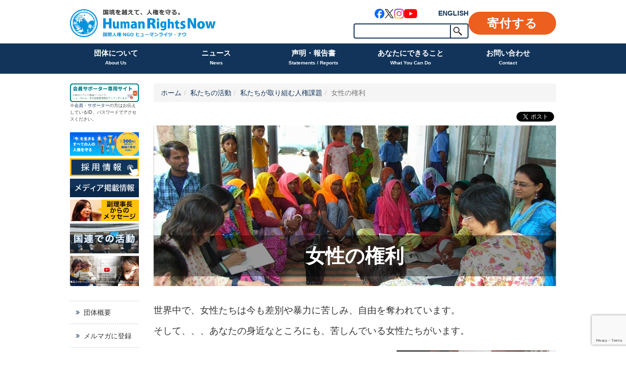

--- FILE ---
content_type: text/html; charset=UTF-8
request_url: https://hrn.or.jp/activities/project/women/
body_size: 17758
content:
<!DOCTYPE html>
<html dir="ltr" lang="ja" prefix="og: https://ogp.me/ns#">
<head>
    <meta charset="UTF-8">
    <meta http-equiv="X-UA-Compatible" content="IE=edge,chrome=1">
    <title>女性の権利 | ヒューマンライツ・ナウ</title>
    <meta name="viewport" content="width=device-width">

    <link rel="shortcut icon" href="https://hrn.or.jp/wpHN/wp-content/uploads/2015/11/favicon.ico">
    <link rel="apple-touch-icon-precomposed" href="https://hrn.or.jp/wpHN/wp-content/uploads/2015/11/webclip.png" />

    <link rel="profile" href="http://gmpg.org/xfn/11">
    <link rel="pingback" href="https://hrn.or.jp/wpHN/xmlrpc.php">

    <!--wordpress head-->
    <title>女性の権利 | ヒューマンライツ・ナウ</title>
	<style>img:is([sizes="auto" i], [sizes^="auto," i]) { contain-intrinsic-size: 3000px 1500px }</style>
	
		<!-- All in One SEO 4.9.2 - aioseo.com -->
	<meta name="description" content="女性の権利 世界中で、女性たちは今も差別や暴力に苦しみ、自由を奪われています。 そして、、、あなたの身近なとこ" />
	<meta name="robots" content="max-image-preview:large" />
	<link rel="canonical" href="https://hrn.or.jp/activities/project/women/" />
	<meta name="generator" content="All in One SEO (AIOSEO) 4.9.2" />
		<meta property="og:locale" content="ja_JP" />
		<meta property="og:site_name" content="認定NPO法人 ヒューマンライツ・ナウ Human Rights Now" />
		<meta property="og:type" content="article" />
		<meta property="og:title" content="女性の権利 | ヒューマンライツ・ナウ" />
		<meta property="og:description" content="女性の権利 世界中で、女性たちは今も差別や暴力に苦しみ、自由を奪われています。 そして、、、あなたの身近なとこ" />
		<meta property="og:url" content="https://hrn.or.jp/activities/project/women/" />
		<meta property="og:image" content="https://hrn.or.jp/wpHN/wp-content/uploads/2016/11/women-1.jpg" />
		<meta property="og:image:secure_url" content="https://hrn.or.jp/wpHN/wp-content/uploads/2016/11/women-1.jpg" />
		<meta property="og:image:width" content="900" />
		<meta property="og:image:height" content="360" />
		<meta property="article:published_time" content="2016-11-25T16:41:47+00:00" />
		<meta property="article:modified_time" content="2022-07-15T03:29:22+00:00" />
		<meta name="twitter:card" content="summary_large_image" />
		<meta name="twitter:site" content="@HRN_friends" />
		<meta name="twitter:title" content="女性の権利 | ヒューマンライツ・ナウ" />
		<meta name="twitter:description" content="女性の権利 世界中で、女性たちは今も差別や暴力に苦しみ、自由を奪われています。 そして、、、あなたの身近なとこ" />
		<meta name="twitter:image" content="https://hrn.or.jp/wpHN/wp-content/uploads/2017/01/bnr_women.jpg" />
		<script type="application/ld+json" class="aioseo-schema">
			{"@context":"https:\/\/schema.org","@graph":[{"@type":"BreadcrumbList","@id":"https:\/\/hrn.or.jp\/activities\/project\/women\/#breadcrumblist","itemListElement":[{"@type":"ListItem","@id":"https:\/\/hrn.or.jp#listItem","position":1,"name":"Home","item":"https:\/\/hrn.or.jp","nextItem":{"@type":"ListItem","@id":"https:\/\/hrn.or.jp\/activities\/#listItem","name":"\u79c1\u305f\u3061\u306e\u6d3b\u52d5"}},{"@type":"ListItem","@id":"https:\/\/hrn.or.jp\/activities\/#listItem","position":2,"name":"\u79c1\u305f\u3061\u306e\u6d3b\u52d5","item":"https:\/\/hrn.or.jp\/activities\/","nextItem":{"@type":"ListItem","@id":"https:\/\/hrn.or.jp\/activities\/project\/#listItem","name":"\u79c1\u305f\u3061\u304c\u53d6\u308a\u7d44\u3080\u4eba\u6a29\u8ab2\u984c"},"previousItem":{"@type":"ListItem","@id":"https:\/\/hrn.or.jp#listItem","name":"Home"}},{"@type":"ListItem","@id":"https:\/\/hrn.or.jp\/activities\/project\/#listItem","position":3,"name":"\u79c1\u305f\u3061\u304c\u53d6\u308a\u7d44\u3080\u4eba\u6a29\u8ab2\u984c","item":"https:\/\/hrn.or.jp\/activities\/project\/","nextItem":{"@type":"ListItem","@id":"https:\/\/hrn.or.jp\/activities\/project\/women\/#listItem","name":"\u5973\u6027\u306e\u6a29\u5229"},"previousItem":{"@type":"ListItem","@id":"https:\/\/hrn.or.jp\/activities\/#listItem","name":"\u79c1\u305f\u3061\u306e\u6d3b\u52d5"}},{"@type":"ListItem","@id":"https:\/\/hrn.or.jp\/activities\/project\/women\/#listItem","position":4,"name":"\u5973\u6027\u306e\u6a29\u5229","previousItem":{"@type":"ListItem","@id":"https:\/\/hrn.or.jp\/activities\/project\/#listItem","name":"\u79c1\u305f\u3061\u304c\u53d6\u308a\u7d44\u3080\u4eba\u6a29\u8ab2\u984c"}}]},{"@type":"Organization","@id":"https:\/\/hrn.or.jp\/#organization","name":"\u30d2\u30e5\u30fc\u30de\u30f3\u30e9\u30a4\u30c4\u30fb\u30ca\u30a6","description":"\u56fd\u5883\u3092\u8d8a\u3048\u3066\u3001\u4eba\u6a29\u3092\u5b88\u308b\u56fd\u969b\u4eba\u6a29NGO\u30d2\u30e5\u30fc\u30de\u30f3\u30e9\u30a4\u30c4\u30fb\u30ca\u30a6","url":"https:\/\/hrn.or.jp\/","sameAs":["https:\/\/www.instagram.com\/humanrightsnow_japan\/"]},{"@type":"WebPage","@id":"https:\/\/hrn.or.jp\/activities\/project\/women\/#webpage","url":"https:\/\/hrn.or.jp\/activities\/project\/women\/","name":"\u5973\u6027\u306e\u6a29\u5229 | \u30d2\u30e5\u30fc\u30de\u30f3\u30e9\u30a4\u30c4\u30fb\u30ca\u30a6","description":"\u5973\u6027\u306e\u6a29\u5229 \u4e16\u754c\u4e2d\u3067\u3001\u5973\u6027\u305f\u3061\u306f\u4eca\u3082\u5dee\u5225\u3084\u66b4\u529b\u306b\u82e6\u3057\u307f\u3001\u81ea\u7531\u3092\u596a\u308f\u308c\u3066\u3044\u307e\u3059\u3002 \u305d\u3057\u3066\u3001\u3001\u3001\u3042\u306a\u305f\u306e\u8eab\u8fd1\u306a\u3068\u3053","inLanguage":"ja","isPartOf":{"@id":"https:\/\/hrn.or.jp\/#website"},"breadcrumb":{"@id":"https:\/\/hrn.or.jp\/activities\/project\/women\/#breadcrumblist"},"image":{"@type":"ImageObject","url":"https:\/\/hrn.or.jp\/wpHN\/wp-content\/uploads\/2017\/01\/bnr_women.jpg","@id":"https:\/\/hrn.or.jp\/activities\/project\/women\/#mainImage","width":320,"height":176},"primaryImageOfPage":{"@id":"https:\/\/hrn.or.jp\/activities\/project\/women\/#mainImage"},"datePublished":"2016-11-26T01:41:47+09:00","dateModified":"2022-07-15T12:29:22+09:00"},{"@type":"WebSite","@id":"https:\/\/hrn.or.jp\/#website","url":"https:\/\/hrn.or.jp\/","name":"\u30d2\u30e5\u30fc\u30de\u30f3\u30e9\u30a4\u30c4\u30fb\u30ca\u30a6","description":"\u56fd\u5883\u3092\u8d8a\u3048\u3066\u3001\u4eba\u6a29\u3092\u5b88\u308b\u56fd\u969b\u4eba\u6a29NGO\u30d2\u30e5\u30fc\u30de\u30f3\u30e9\u30a4\u30c4\u30fb\u30ca\u30a6","inLanguage":"ja","publisher":{"@id":"https:\/\/hrn.or.jp\/#organization"}}]}
		</script>
		<!-- All in One SEO -->

<link rel='dns-prefetch' href='//use.fontawesome.com' />
<link rel="alternate" type="application/rss+xml" title="ヒューマンライツ・ナウ &raquo; フィード" href="https://hrn.or.jp/feed/" />
<link rel="alternate" type="application/rss+xml" title="ヒューマンライツ・ナウ &raquo; コメントフィード" href="https://hrn.or.jp/comments/feed/" />
		<style>
			.lazyload,
			.lazyloading {
				max-width: 100%;
			}
		</style>
		<link rel='stylesheet' id='sbi_styles-css' href='https://hrn.or.jp/wpHN/wp-content/plugins/instagram-feed/css/sbi-styles.min.css?ver=6.10.0' type='text/css' media='all' />
<style id='classic-theme-styles-inline-css' type='text/css'>
/*! This file is auto-generated */
.wp-block-button__link{color:#fff;background-color:#32373c;border-radius:9999px;box-shadow:none;text-decoration:none;padding:calc(.667em + 2px) calc(1.333em + 2px);font-size:1.125em}.wp-block-file__button{background:#32373c;color:#fff;text-decoration:none}
</style>
<link rel='stylesheet' id='aioseo/css/src/vue/standalone/blocks/table-of-contents/global.scss-css' href='https://hrn.or.jp/wpHN/wp-content/plugins/all-in-one-seo-pack/dist/Lite/assets/css/table-of-contents/global.e90f6d47.css?ver=4.9.2' type='text/css' media='all' />
<style id='pdfemb-pdf-embedder-viewer-style-inline-css' type='text/css'>
.wp-block-pdfemb-pdf-embedder-viewer{max-width:none}

</style>
<style id='global-styles-inline-css' type='text/css'>
:root{--wp--preset--aspect-ratio--square: 1;--wp--preset--aspect-ratio--4-3: 4/3;--wp--preset--aspect-ratio--3-4: 3/4;--wp--preset--aspect-ratio--3-2: 3/2;--wp--preset--aspect-ratio--2-3: 2/3;--wp--preset--aspect-ratio--16-9: 16/9;--wp--preset--aspect-ratio--9-16: 9/16;--wp--preset--color--black: #000000;--wp--preset--color--cyan-bluish-gray: #abb8c3;--wp--preset--color--white: #ffffff;--wp--preset--color--pale-pink: #f78da7;--wp--preset--color--vivid-red: #cf2e2e;--wp--preset--color--luminous-vivid-orange: #ff6900;--wp--preset--color--luminous-vivid-amber: #fcb900;--wp--preset--color--light-green-cyan: #7bdcb5;--wp--preset--color--vivid-green-cyan: #00d084;--wp--preset--color--pale-cyan-blue: #8ed1fc;--wp--preset--color--vivid-cyan-blue: #0693e3;--wp--preset--color--vivid-purple: #9b51e0;--wp--preset--gradient--vivid-cyan-blue-to-vivid-purple: linear-gradient(135deg,rgba(6,147,227,1) 0%,rgb(155,81,224) 100%);--wp--preset--gradient--light-green-cyan-to-vivid-green-cyan: linear-gradient(135deg,rgb(122,220,180) 0%,rgb(0,208,130) 100%);--wp--preset--gradient--luminous-vivid-amber-to-luminous-vivid-orange: linear-gradient(135deg,rgba(252,185,0,1) 0%,rgba(255,105,0,1) 100%);--wp--preset--gradient--luminous-vivid-orange-to-vivid-red: linear-gradient(135deg,rgba(255,105,0,1) 0%,rgb(207,46,46) 100%);--wp--preset--gradient--very-light-gray-to-cyan-bluish-gray: linear-gradient(135deg,rgb(238,238,238) 0%,rgb(169,184,195) 100%);--wp--preset--gradient--cool-to-warm-spectrum: linear-gradient(135deg,rgb(74,234,220) 0%,rgb(151,120,209) 20%,rgb(207,42,186) 40%,rgb(238,44,130) 60%,rgb(251,105,98) 80%,rgb(254,248,76) 100%);--wp--preset--gradient--blush-light-purple: linear-gradient(135deg,rgb(255,206,236) 0%,rgb(152,150,240) 100%);--wp--preset--gradient--blush-bordeaux: linear-gradient(135deg,rgb(254,205,165) 0%,rgb(254,45,45) 50%,rgb(107,0,62) 100%);--wp--preset--gradient--luminous-dusk: linear-gradient(135deg,rgb(255,203,112) 0%,rgb(199,81,192) 50%,rgb(65,88,208) 100%);--wp--preset--gradient--pale-ocean: linear-gradient(135deg,rgb(255,245,203) 0%,rgb(182,227,212) 50%,rgb(51,167,181) 100%);--wp--preset--gradient--electric-grass: linear-gradient(135deg,rgb(202,248,128) 0%,rgb(113,206,126) 100%);--wp--preset--gradient--midnight: linear-gradient(135deg,rgb(2,3,129) 0%,rgb(40,116,252) 100%);--wp--preset--font-size--small: 13px;--wp--preset--font-size--medium: 20px;--wp--preset--font-size--large: 36px;--wp--preset--font-size--x-large: 42px;--wp--preset--spacing--20: 0.44rem;--wp--preset--spacing--30: 0.67rem;--wp--preset--spacing--40: 1rem;--wp--preset--spacing--50: 1.5rem;--wp--preset--spacing--60: 2.25rem;--wp--preset--spacing--70: 3.38rem;--wp--preset--spacing--80: 5.06rem;--wp--preset--shadow--natural: 6px 6px 9px rgba(0, 0, 0, 0.2);--wp--preset--shadow--deep: 12px 12px 50px rgba(0, 0, 0, 0.4);--wp--preset--shadow--sharp: 6px 6px 0px rgba(0, 0, 0, 0.2);--wp--preset--shadow--outlined: 6px 6px 0px -3px rgba(255, 255, 255, 1), 6px 6px rgba(0, 0, 0, 1);--wp--preset--shadow--crisp: 6px 6px 0px rgba(0, 0, 0, 1);}:where(.is-layout-flex){gap: 0.5em;}:where(.is-layout-grid){gap: 0.5em;}body .is-layout-flex{display: flex;}.is-layout-flex{flex-wrap: wrap;align-items: center;}.is-layout-flex > :is(*, div){margin: 0;}body .is-layout-grid{display: grid;}.is-layout-grid > :is(*, div){margin: 0;}:where(.wp-block-columns.is-layout-flex){gap: 2em;}:where(.wp-block-columns.is-layout-grid){gap: 2em;}:where(.wp-block-post-template.is-layout-flex){gap: 1.25em;}:where(.wp-block-post-template.is-layout-grid){gap: 1.25em;}.has-black-color{color: var(--wp--preset--color--black) !important;}.has-cyan-bluish-gray-color{color: var(--wp--preset--color--cyan-bluish-gray) !important;}.has-white-color{color: var(--wp--preset--color--white) !important;}.has-pale-pink-color{color: var(--wp--preset--color--pale-pink) !important;}.has-vivid-red-color{color: var(--wp--preset--color--vivid-red) !important;}.has-luminous-vivid-orange-color{color: var(--wp--preset--color--luminous-vivid-orange) !important;}.has-luminous-vivid-amber-color{color: var(--wp--preset--color--luminous-vivid-amber) !important;}.has-light-green-cyan-color{color: var(--wp--preset--color--light-green-cyan) !important;}.has-vivid-green-cyan-color{color: var(--wp--preset--color--vivid-green-cyan) !important;}.has-pale-cyan-blue-color{color: var(--wp--preset--color--pale-cyan-blue) !important;}.has-vivid-cyan-blue-color{color: var(--wp--preset--color--vivid-cyan-blue) !important;}.has-vivid-purple-color{color: var(--wp--preset--color--vivid-purple) !important;}.has-black-background-color{background-color: var(--wp--preset--color--black) !important;}.has-cyan-bluish-gray-background-color{background-color: var(--wp--preset--color--cyan-bluish-gray) !important;}.has-white-background-color{background-color: var(--wp--preset--color--white) !important;}.has-pale-pink-background-color{background-color: var(--wp--preset--color--pale-pink) !important;}.has-vivid-red-background-color{background-color: var(--wp--preset--color--vivid-red) !important;}.has-luminous-vivid-orange-background-color{background-color: var(--wp--preset--color--luminous-vivid-orange) !important;}.has-luminous-vivid-amber-background-color{background-color: var(--wp--preset--color--luminous-vivid-amber) !important;}.has-light-green-cyan-background-color{background-color: var(--wp--preset--color--light-green-cyan) !important;}.has-vivid-green-cyan-background-color{background-color: var(--wp--preset--color--vivid-green-cyan) !important;}.has-pale-cyan-blue-background-color{background-color: var(--wp--preset--color--pale-cyan-blue) !important;}.has-vivid-cyan-blue-background-color{background-color: var(--wp--preset--color--vivid-cyan-blue) !important;}.has-vivid-purple-background-color{background-color: var(--wp--preset--color--vivid-purple) !important;}.has-black-border-color{border-color: var(--wp--preset--color--black) !important;}.has-cyan-bluish-gray-border-color{border-color: var(--wp--preset--color--cyan-bluish-gray) !important;}.has-white-border-color{border-color: var(--wp--preset--color--white) !important;}.has-pale-pink-border-color{border-color: var(--wp--preset--color--pale-pink) !important;}.has-vivid-red-border-color{border-color: var(--wp--preset--color--vivid-red) !important;}.has-luminous-vivid-orange-border-color{border-color: var(--wp--preset--color--luminous-vivid-orange) !important;}.has-luminous-vivid-amber-border-color{border-color: var(--wp--preset--color--luminous-vivid-amber) !important;}.has-light-green-cyan-border-color{border-color: var(--wp--preset--color--light-green-cyan) !important;}.has-vivid-green-cyan-border-color{border-color: var(--wp--preset--color--vivid-green-cyan) !important;}.has-pale-cyan-blue-border-color{border-color: var(--wp--preset--color--pale-cyan-blue) !important;}.has-vivid-cyan-blue-border-color{border-color: var(--wp--preset--color--vivid-cyan-blue) !important;}.has-vivid-purple-border-color{border-color: var(--wp--preset--color--vivid-purple) !important;}.has-vivid-cyan-blue-to-vivid-purple-gradient-background{background: var(--wp--preset--gradient--vivid-cyan-blue-to-vivid-purple) !important;}.has-light-green-cyan-to-vivid-green-cyan-gradient-background{background: var(--wp--preset--gradient--light-green-cyan-to-vivid-green-cyan) !important;}.has-luminous-vivid-amber-to-luminous-vivid-orange-gradient-background{background: var(--wp--preset--gradient--luminous-vivid-amber-to-luminous-vivid-orange) !important;}.has-luminous-vivid-orange-to-vivid-red-gradient-background{background: var(--wp--preset--gradient--luminous-vivid-orange-to-vivid-red) !important;}.has-very-light-gray-to-cyan-bluish-gray-gradient-background{background: var(--wp--preset--gradient--very-light-gray-to-cyan-bluish-gray) !important;}.has-cool-to-warm-spectrum-gradient-background{background: var(--wp--preset--gradient--cool-to-warm-spectrum) !important;}.has-blush-light-purple-gradient-background{background: var(--wp--preset--gradient--blush-light-purple) !important;}.has-blush-bordeaux-gradient-background{background: var(--wp--preset--gradient--blush-bordeaux) !important;}.has-luminous-dusk-gradient-background{background: var(--wp--preset--gradient--luminous-dusk) !important;}.has-pale-ocean-gradient-background{background: var(--wp--preset--gradient--pale-ocean) !important;}.has-electric-grass-gradient-background{background: var(--wp--preset--gradient--electric-grass) !important;}.has-midnight-gradient-background{background: var(--wp--preset--gradient--midnight) !important;}.has-small-font-size{font-size: var(--wp--preset--font-size--small) !important;}.has-medium-font-size{font-size: var(--wp--preset--font-size--medium) !important;}.has-large-font-size{font-size: var(--wp--preset--font-size--large) !important;}.has-x-large-font-size{font-size: var(--wp--preset--font-size--x-large) !important;}
:where(.wp-block-post-template.is-layout-flex){gap: 1.25em;}:where(.wp-block-post-template.is-layout-grid){gap: 1.25em;}
:where(.wp-block-columns.is-layout-flex){gap: 2em;}:where(.wp-block-columns.is-layout-grid){gap: 2em;}
:root :where(.wp-block-pullquote){font-size: 1.5em;line-height: 1.6;}
</style>
<link rel='stylesheet' id='contact-form-7-css' href='https://hrn.or.jp/wpHN/wp-content/plugins/contact-form-7/includes/css/styles.css?ver=6.1.4' type='text/css' media='all' />
<link rel='stylesheet' id='simple-social-share-main-css' href='https://hrn.or.jp/wpHN/wp-content/plugins/simple-social-share/css/style.css?ver=72cef92a5c753a761231019bbf3940e0' type='text/css' media='all' />
<link rel='stylesheet' id='bootstrap-style-css' href='https://hrn.or.jp/wpHN/wp-content/themes/bootstrap-basic/css/bootstrap.min.css?ver=3.4.1' type='text/css' media='all' />
<link rel='stylesheet' id='fontawesome-style-css' href='https://hrn.or.jp/wpHN/wp-content/themes/bootstrap-basic/css/font-awesome.min.css?ver=4.7.0' type='text/css' media='all' />
<link rel='stylesheet' id='main-style-css' href='https://hrn.or.jp/wpHN/wp-content/themes/bootstrap-basic/css/main.css?ver=1.0.42' type='text/css' media='all' />
<link rel='stylesheet' id='bootstrap-basic-style-css' href='https://hrn.or.jp/wpHN/wp-content/themes/hrn/style.css?ver=1.0.42' type='text/css' media='all' />
<link rel='stylesheet' id='main_stype-css' href='https://hrn.or.jp/wpHN/wp-content/themes/hrn/style.css?ver=1.0.42' type='text/css' media='all' />
<link rel="https://api.w.org/" href="https://hrn.or.jp/wp-json/" /><link rel="alternate" title="JSON" type="application/json" href="https://hrn.or.jp/wp-json/wp/v2/pages/9427" /><link rel='shortlink' href='https://hrn.or.jp/?p=9427' />
<link rel="alternate" title="oEmbed (JSON)" type="application/json+oembed" href="https://hrn.or.jp/wp-json/oembed/1.0/embed?url=https%3A%2F%2Fhrn.or.jp%2Factivities%2Fproject%2Fwomen%2F" />
<link rel="alternate" title="oEmbed (XML)" type="text/xml+oembed" href="https://hrn.or.jp/wp-json/oembed/1.0/embed?url=https%3A%2F%2Fhrn.or.jp%2Factivities%2Fproject%2Fwomen%2F&#038;format=xml" />
		<script>
			document.documentElement.className = document.documentElement.className.replace('no-js', 'js');
		</script>
				<style>
			.no-js img.lazyload {
				display: none;
			}

			figure.wp-block-image img.lazyloading {
				min-width: 150px;
			}

			.lazyload,
			.lazyloading {
				--smush-placeholder-width: 100px;
				--smush-placeholder-aspect-ratio: 1/1;
				width: var(--smush-image-width, var(--smush-placeholder-width)) !important;
				aspect-ratio: var(--smush-image-aspect-ratio, var(--smush-placeholder-aspect-ratio)) !important;
			}

						.lazyload, .lazyloading {
				opacity: 0;
			}

			.lazyloaded {
				opacity: 1;
				transition: opacity 400ms;
				transition-delay: 0ms;
			}

					</style>
		
<!-- Meta Pixel Code -->
<script type='text/javascript'>
!function(f,b,e,v,n,t,s){if(f.fbq)return;n=f.fbq=function(){n.callMethod?
n.callMethod.apply(n,arguments):n.queue.push(arguments)};if(!f._fbq)f._fbq=n;
n.push=n;n.loaded=!0;n.version='2.0';n.queue=[];t=b.createElement(e);t.async=!0;
t.src=v;s=b.getElementsByTagName(e)[0];s.parentNode.insertBefore(t,s)}(window,
document,'script','https://connect.facebook.net/en_US/fbevents.js');
</script>
<!-- End Meta Pixel Code -->
<script type='text/javascript'>var url = window.location.origin + '?ob=open-bridge';
            fbq('set', 'openbridge', '352352445710793', url);
fbq('init', '352352445710793', {}, {
    "agent": "wordpress-6.8.3-4.1.5"
})</script><script type='text/javascript'>
    fbq('track', 'PageView', []);
  </script>
    <!-- Global site tag (gtag.js) - Google AdWords: 991455034 -->
    <script async src="https://www.googletagmanager.com/gtag/js?id=AW-991455034"></script>
    <script>
        window.dataLayer = window.dataLayer || [];
        function gtag(){dataLayer.push(arguments);}
        gtag('js', new Date());

        gtag('config', 'AW-991455034');
		gtag('config', 'G-EV3QGGQ5D5');

    </script>
    <!-- Google Tag Manager -->
    <script>(function(w,d,s,l,i){w[l]=w[l]||[];w[l].push({'gtm.start':
                new Date().getTime(),event:'gtm.js'});var f=d.getElementsByTagName(s)[0],
            j=d.createElement(s),dl=l!='dataLayer'?'&l='+l:'';j.async=true;j.src=
            'https://www.googletagmanager.com/gtm.js?id='+i+dl;f.parentNode.insertBefore(j,f);
        })(window,document,'script','dataLayer','GTM-KG3RWHX');</script>
    <!-- End Google Tag Manager -->
</head>
<body class="wp-singular page-template page-template-page-notitle page-template-page-notitle-php page page-id-9427 page-parent page-child parent-pageid-2965 wp-embed-responsive wp-theme-bootstrap-basic wp-child-theme-hrn page-project_women">
<!-- Google Tag Manager (noscript) -->
<noscript><iframe data-src="https://www.googletagmanager.com/ns.html?id=GTM-KG3RWHX"
                  height="0" width="0" style="display:none;visibility:hidden" src="[data-uri]" class="lazyload" data-load-mode="1"></iframe></noscript>
<!-- End Google Tag Manager (noscript) -->
<div class="page-container">
        <header role="banner">
        <div class="container">
            <div class="site-branding">
                <div class="site-title">
                    <h1 class="site-title-heading">
                        <a href="https://hrn.or.jp/" title="ヒューマンライツ・ナウ" rel="home"><img data-src="https://hrn.or.jp/wpHN/wp-content/themes/hrn/images/h_logo.svg?v=20250331" alt="ヒューマンライツ・ナウ" src="[data-uri]" class="lazyload" /></a>
                    </h1>
                </div>
                <div class="page-header-top-right">
                    <div class="pull-right hidden-xs">
                        <ul>
                            <li class="links">
                                <div class="link-block">
                                    <ul class="sns_links">
    <li class="facebook"><a href="https://www.facebook.com/HumanRightsNow" target="_blank" rel="noopener"><img data-src="https://hrn.or.jp/wpHN/wp-content/themes/hrn/images/sns_link_facebook.png" alt="Facebook" src="[data-uri]" class="lazyload" style="--smush-placeholder-width: 120px; --smush-placeholder-aspect-ratio: 120/120;" /></a></li>
    <li class="x"><a href="https://twitter.com/hrn_friends" target="_blank" rel="noopener"><img data-src="https://hrn.or.jp/wpHN/wp-content/themes/hrn/images/sns_link_x.png" alt="X" src="[data-uri]" class="lazyload" style="--smush-placeholder-width: 120px; --smush-placeholder-aspect-ratio: 120/120;" /></a></li>
    <li class="instagram"><a href="https://www.instagram.com/humanrightsnow_japan/" target="_blank" rel="noopener"><img data-src="https://hrn.or.jp/wpHN/wp-content/themes/hrn/images/sns_link_instagram.png" alt="Instagram" src="[data-uri]" class="lazyload" style="--smush-placeholder-width: 120px; --smush-placeholder-aspect-ratio: 120/120;" /></a></li>
    <li class="youtube"><a href="https://www.youtube.com/user/HumanRightsNow2006/videos/" target="_blank" rel="noopener"><img data-src="https://hrn.or.jp/wpHN/wp-content/themes/hrn/images/sns_link_youtube.png" alt="YouTube" src="[data-uri]" class="lazyload" style="--smush-placeholder-width: 160px; --smush-placeholder-aspect-ratio: 160/120;" /></a></li>
</ul>
                                    <a href="https://hrn.or.jp/eng/" target="_blank" title="English" class="btn_english">ENGLISH</a>
                                </div>
                                <!-- SiteSearch Google -->
                                <div class="search-block">
                                    <form role="search" method="get" id="searchform" class="frm_search" action="https://hrn.or.jp/">
    <div>
        <input type="text" value="" name="s" id="s" />
        <input type="submit" id="searchsubmit" value="検索" />
    </div>
</form>                                    <!--
                                <form method="get" action="https://www.google.co.jp/search" class="frm_search">
                                    <input type="hidden" name="ie" value="UTF-8" />
                                    <input type="hidden" name="oe" value="UTF-8" />
                                    <input type="hidden" name="hl" value="ja" />
                                    <input type="hidden" name="domains" value="hrn.or.jp">
                                    <input type="text" name="q" maxlength=255 value="" /><input type="submit" name="btnG" value="検索" />
                                </form>
                                -->
                                <!-- SiteSearch Google -->
                            </li><li class="donation"><a href="https://hrn.or.jp/donation/" class="btn_donation">寄付する</a></li>
                        </ul>
                    </div>
                    <a href="https://hrn.or.jp/eng/" target="_blank" title="English" class="btn_english">ENGLISH</a>
                    <button id="btn_menu" type="button" class="navbar-toggle visible-xs" data-toggle="collapse" data-target=".navbar-primary-collapse"><span></span></button>
                </div>
            </div><!--.site-branding-->
        </div><!-- /.container -->
        <div class="main-navigation">
            <div class="container">
                <nav class="navbar navbar-default" role="navigation">
                    <div class="collapse navbar-collapse navbar-primary-collapse">
                        <ul id="menu-primary-menu-2021" class="nav navbar-nav"><li id="menu-item-20461" class="menu-item menu-item-type-post_type menu-item-object-page menu-item-has-children menu-item-20461 dropdown" data-dropdown="dropdown"><a href="https://hrn.or.jp/outline/" class="dropdown-toggle" data-toggle="dropdown">団体について<span class="sub">About Us</span> <span class="caret"></span> </a>
<ul class="sub-menu dropdown-menu">
	<li id="menu-item-20564" class="menu-item menu-item-type-post_type menu-item-object-page menu-item-20564"><a href="https://hrn.or.jp/interview/">ヒューマンライツ・ナウの目指すもの</a></li>
	<li id="menu-item-20565" class="menu-item menu-item-type-post_type menu-item-object-page menu-item-20565"><a href="https://hrn.or.jp/goaisatsu/">ご挨拶</a></li>
	<li id="menu-item-20561" class="menu-item menu-item-type-post_type menu-item-object-page current-page-ancestor menu-item-20561"><a href="https://hrn.or.jp/activities/">私たちの活動</a></li>
	<li id="menu-item-20562" class="menu-item menu-item-type-post_type menu-item-object-page menu-item-20562"><a href="https://hrn.or.jp/achievement/">これまでの成果</a></li>
	<li id="menu-item-20566" class="menu-item menu-item-type-post_type menu-item-object-page menu-item-20566"><a href="https://hrn.or.jp/annualrepo/">年次報告書</a></li>
	<li id="menu-item-20567" class="menu-item menu-item-type-post_type menu-item-object-page menu-item-20567"><a href="https://hrn.or.jp/recruit/">採用情報</a></li>
	<li id="menu-item-20568" class="menu-item menu-item-type-post_type menu-item-object-page menu-item-20568"><a href="https://hrn.or.jp/privacypolicy/">個人情報保護方針</a></li>
</ul>
</li>
<li id="menu-item-20462" class="menu-item menu-item-type-taxonomy menu-item-object-category menu-item-has-children menu-item-20462 dropdown" data-dropdown="dropdown"><a href="https://hrn.or.jp/news/" class="dropdown-toggle" data-toggle="dropdown">ニュース<span class="sub">News</span> <span class="caret"></span> </a>
<ul class="sub-menu dropdown-menu">
	<li id="menu-item-20569" class="menu-item menu-item-type-taxonomy menu-item-object-activity_product menu-item-20569"><a href="https://hrn.or.jp/product/events/">イベント</a></li>
	<li id="menu-item-22241" class="menu-item menu-item-type-post_type_archive menu-item-object-reports menu-item-22241"><a href="https://hrn.or.jp/reports/">イベントアーカイブ</a></li>
	<li id="menu-item-20571" class="menu-item menu-item-type-taxonomy menu-item-object-category menu-item-20571"><a href="https://hrn.or.jp/media/">メディア掲載情報</a></li>
	<li id="menu-item-20572" class="menu-item menu-item-type-taxonomy menu-item-object-office menu-item-20572"><a href="https://hrn.or.jp/office/tokyo/">東京事務所</a></li>
	<li id="menu-item-20573" class="menu-item menu-item-type-taxonomy menu-item-object-office menu-item-20573"><a href="https://hrn.or.jp/office/osaka/">大阪事務所</a></li>
	<li id="menu-item-27421" class="menu-item menu-item-type-taxonomy menu-item-object-office menu-item-27421"><a href="https://hrn.or.jp/office/newyork/">ニューヨーク事務所</a></li>
	<li id="menu-item-27422" class="menu-item menu-item-type-taxonomy menu-item-object-office menu-item-27422"><a href="https://hrn.or.jp/office/geneva/">ジュネーブ事務所</a></li>
</ul>
</li>
<li id="menu-item-20678" class="menu-item menu-item-type-post_type menu-item-object-page menu-item-has-children menu-item-20678 dropdown" data-dropdown="dropdown"><a href="https://hrn.or.jp/activities/cyosa/" class="dropdown-toggle" data-toggle="dropdown">声明・報告書<span class="sub">Statements / Reports</span> <span class="caret"></span> </a>
<ul class="sub-menu dropdown-menu">
	<li id="menu-item-27423" class="menu-item menu-item-type-taxonomy menu-item-object-activity_product menu-item-27423"><a href="https://hrn.or.jp/product/statements/">声明</a></li>
	<li id="menu-item-27424" class="menu-item menu-item-type-taxonomy menu-item-object-activity_product menu-item-27424"><a href="https://hrn.or.jp/product/cyosa_hokoku/">調査報告書</a></li>
	<li id="menu-item-27425" class="menu-item menu-item-type-taxonomy menu-item-object-activity_product menu-item-27425"><a href="https://hrn.or.jp/product/teigen/">提言書</a></li>
	<li id="menu-item-20575" class="menu-item menu-item-type-post_type menu-item-object-page menu-item-20575"><a href="https://hrn.or.jp/activities/area/">活動地域</a></li>
	<li id="menu-item-20576" class="menu-item menu-item-type-post_type menu-item-object-page current-page-ancestor menu-item-20576"><a href="https://hrn.or.jp/activities/project/">私たちが取り組む人権課題</a></li>
</ul>
</li>
<li id="menu-item-20464" class="menu-item menu-item-type-post_type menu-item-object-page menu-item-has-children menu-item-20464 dropdown" data-dropdown="dropdown"><a href="https://hrn.or.jp/join/" class="dropdown-toggle" data-toggle="dropdown">あなたにできること<span class="sub">What You Can Do</span> <span class="caret"></span> </a>
<ul class="sub-menu dropdown-menu">
	<li id="menu-item-20577" class="menu-item menu-item-type-post_type menu-item-object-page menu-item-20577"><a href="https://hrn.or.jp/mail/">メールマガジンに登録</a></li>
	<li id="menu-item-27426" class="menu-item menu-item-type-post_type menu-item-object-page menu-item-27426"><a href="https://hrn.or.jp/donation/">寄付のお願い</a></li>
	<li id="menu-item-27427" class="menu-item menu-item-type-post_type menu-item-object-page menu-item-27427"><a href="https://hrn.or.jp/members/">会員になる</a></li>
	<li id="menu-item-27428" class="menu-item menu-item-type-post_type menu-item-object-page menu-item-27428"><a href="https://hrn.or.jp/join/">活動に参加する</a></li>
	<li id="menu-item-20586" class="menu-item menu-item-type-post_type menu-item-object-page menu-item-20586"><a href="https://hrn.or.jp/volunteer/">ボランティア・インターン</a></li>
	<li id="menu-item-20587" class="menu-item menu-item-type-post_type menu-item-object-page menu-item-20587"><a href="https://hrn.or.jp/probono/">プロボノ</a></li>
	<li id="menu-item-27429" class="menu-item menu-item-type-custom menu-item-object-custom menu-item-27429"><a target="_blank" href="https://hrn.or.jp/bhr/">企業・団体の方へ</a></li>
	<li id="menu-item-27430" class="menu-item menu-item-type-post_type menu-item-object-page menu-item-27430"><a href="https://hrn.or.jp/join/tolawyers/">弁護士の方へ</a></li>
	<li id="menu-item-27431" class="menu-item menu-item-type-post_type menu-item-object-page menu-item-27431"><a href="https://hrn.or.jp/join/tomedia/">メディアの方へ</a></li>
</ul>
</li>
<li id="menu-item-20466" class="menu-item menu-item-type-post_type menu-item-object-page menu-item-has-children menu-item-20466 dropdown" data-dropdown="dropdown"><a href="https://hrn.or.jp/contact/" class="dropdown-toggle" data-toggle="dropdown">お問い合わせ<span class="sub">Contact</span> <span class="caret"></span> </a>
<ul class="sub-menu dropdown-menu">
	<li id="menu-item-20593" class="menu-item menu-item-type-post_type menu-item-object-page menu-item-20593"><a href="https://hrn.or.jp/contact/">お問い合わせ</a></li>
	<li id="menu-item-20594" class="menu-item menu-item-type-post_type menu-item-object-page menu-item-20594"><a href="https://hrn.or.jp/faq/">よくある質問</a></li>
	<li id="menu-item-20595" class="menu-item menu-item-type-post_type menu-item-object-page menu-item-20595"><a href="https://hrn.or.jp/sitemap/">サイトマップ</a></li>
</ul>
</li>
</ul>                        <div class="visible-xs">
                            <div class="link-block">
                                <ul class="sns_links">
    <li class="facebook"><a href="https://www.facebook.com/HumanRightsNow" target="_blank" rel="noopener"><img data-src="https://hrn.or.jp/wpHN/wp-content/themes/hrn/images/sns_link_facebook.png" alt="Facebook" src="[data-uri]" class="lazyload" style="--smush-placeholder-width: 120px; --smush-placeholder-aspect-ratio: 120/120;" /></a></li>
    <li class="x"><a href="https://twitter.com/hrn_friends" target="_blank" rel="noopener"><img data-src="https://hrn.or.jp/wpHN/wp-content/themes/hrn/images/sns_link_x.png" alt="X" src="[data-uri]" class="lazyload" style="--smush-placeholder-width: 120px; --smush-placeholder-aspect-ratio: 120/120;" /></a></li>
    <li class="instagram"><a href="https://www.instagram.com/humanrightsnow_japan/" target="_blank" rel="noopener"><img data-src="https://hrn.or.jp/wpHN/wp-content/themes/hrn/images/sns_link_instagram.png" alt="Instagram" src="[data-uri]" class="lazyload" style="--smush-placeholder-width: 120px; --smush-placeholder-aspect-ratio: 120/120;" /></a></li>
    <li class="youtube"><a href="https://www.youtube.com/user/HumanRightsNow2006/videos/" target="_blank" rel="noopener"><img data-src="https://hrn.or.jp/wpHN/wp-content/themes/hrn/images/sns_link_youtube.png" alt="YouTube" src="[data-uri]" class="lazyload" style="--smush-placeholder-width: 160px; --smush-placeholder-aspect-ratio: 160/120;" /></a></li>
</ul>
                            </div>
                            <!-- SiteSearch Google -->
                            <div class="search-block">
                                <form role="search" method="get" id="searchform" class="frm_search" action="https://hrn.or.jp/">
    <div>
        <input type="text" value="" name="s" id="s" />
        <input type="submit" id="searchsubmit" value="検索" />
    </div>
</form>                                <!--
                                <form method="get" action="http://www.google.co.jp/search" class="frm_search">
                                    <input type="hidden" name="ie" value="UTF-8" />
                                    <input type="hidden" name="oe" value="UTF-8" />
                                    <input type="hidden" name="hl" value="ja" />
                                    <input type="hidden" name="domains" value="hrn.or.jp">
                                    <input type="text" name="q" maxlength=255 value="" /><input type="submit" name="btnG" value="検索" />
                                </form>
                                -->
                            </div>
                            <!-- SiteSearch Google -->
                            <div class="button-list">
                                <div class="button-block"><a href="https://hrn.or.jp/donation/" class="btn_donation">寄付する</a></div>
                            </div>
                        </div>
                    </div><!--.navbar-collapse-->
                </nav>
            </div><!-- /.container -->
        </div><!--.main-navigation-->
    </header>
    <div id="content" class="site-content">
        <div class="container">                <div class="row row-with-vspace">
                    <div class="col-sm-10 col-sm-push-2 content-area" id="main-column">
                        <ol class="breadcrumb"><li><a href="https://hrn.or.jp">ホーム</a></li><li><a href="https://hrn.or.jp/activities/">私たちの活動</a></li><li><a href="https://hrn.or.jp/activities/project/">私たちが取り組む人権課題</a></li><li class="active">女性の権利</li></ol>                        <main id="main" class="site-main" role="main">
                                                    <article id="post-9427" class="post-9427 page type-page status-publish has-post-thumbnail hentry">
                                <div class="entry-content">
                                    <div id="s-share-buttons" class=""><div class="s-single-share">
												<div class="fb-share-button" data-href="https://hrn.or.jp/activities/project/women/" data-type="button_count"></div></div><div class="s-single-share"><a href="https://twitter.com/share" class="twitter-share-button"></a>
												</div></div><div class="project-title">
<p><img decoding="async" data-src="http://hrn.or.jp/wpHN/wp-content/uploads/2016/11/women-1.jpg" src="[data-uri]" class="lazyload" /></p>
<h1>女性の権利</h1>
</div>
<p class="lead" style="line-height: 2;"><span style="font-size: 14pt;">世界中で、女性たちは今も差別や暴力に苦しみ、自由を奪われています。</span><br />
<span style="font-size: 14pt;">そして、、、あなたの身近なところにも、苦しんでいる女性たちがいます。</span></p>
<div class="project-content">
<div class="row">
<div class="col-sm-7 vspace">
<p>ヒューマンライツ・ナウは、DV、人身売買、名誉殺人等の女性に対する殺害、武力紛争下でのレイプ等、女性に対する暴力を根絶する取り組みを、世界、特にアジアのNGOと共同して行い、日本でも女性や少女に対する人権侵害をなくすために活動しています。</p>
<p style="margin-top: 2rem; text-align: center;"><a class="btn btn-orange btn-lg" href="http://hrn.or.jp/activity/project/cat6/"> 関連記事一覧</a></p>
<p style="margin-top: 2rem; text-align: center;"><a class="btn btn-orange btn-lg" href="https://hrn.or.jp/activities/project/women/0705-3/"> これまでの発表物一覧</a></p>
</div>
<div class="col-sm-5 vspace"><img decoding="async" class="aligncenter lazyload" data-src="http://hrn.or.jp/wpHN/wp-content/uploads/2016/05/DV-NO.jpg" src="[data-uri]" /></div>
</div>
<h2 class="ttl_01">世界の女性たち</h2>
<p class="lead">世界では、今も深刻な女性に対する差別で自由な生き方を奪われたり、<br />
かけがえのない命まで奪われる女性たちがあとを絶ちません。</p>
<div class="row">
<div class="col-sm-4 col-sm-push-8 vspace"><img decoding="async" data-src="http://hrn.or.jp/wpHN/wp-content/uploads/2016/05/women_01-300x200.jpg" alt="women" src="[data-uri]" class="lazyload" style="--smush-placeholder-width: 300px; --smush-placeholder-aspect-ratio: 300/200;" /></div>
<div class="col-sm-8 col-sm-pull-4">
<p>今も世界では、戦争下での女性に対する暴力、「名誉」の名のもとに、恋愛しただけで殺される「名誉殺人」、子どもなのに結婚させられる「少女婚」、女性器切除などの有害な慣習、DVやダウリー殺人、レイプなどの深刻な女性に対する暴力、人身売買や強制売春、女性に対する不当な刑罰などの女性であるが故の人権侵害が横行しています。</p>
<p>そして、ノーベル平和賞を受賞した少女マララさんが訴えた通り、根底には女性や少女に対する差別があり、少女には十分な教育が与えられずに、夢をかなえることができない、という問題があります。</p>
</div>
</div>
<div class="row">
<div class="col-sm-4 vspace"><img decoding="async" data-src="http://hrn.or.jp/wpHN/wp-content/uploads/2016/05/women_02-300x200.jpg" alt="women" src="[data-uri]" class="lazyload" style="--smush-placeholder-width: 300px; --smush-placeholder-aspect-ratio: 300/200;" /></div>
<div class="col-sm-8">
<p>また、最近では、女性たちが、縫製産業などグローバルな企業活動に組み込まれ、搾取的な過酷労働の犠牲にあう被害も発生しています。</p>
<p>ヒューマンライツ・ナウは、DV、人身売買、名誉殺人等の女性に対する殺害、武力紛争下でのレイプ等、女性に対する暴力を根絶する取り組みを、世界、特にアジアのNGOと共同して行い、また、女性であるが故の処罰、投獄を根絶するために活動しています。</p>
<ul>
<li><a href="http://hrn.or.jp/activity/2034/">ナイジェリアにおける200人余の少女拉致について</a></li>
<li><a href="http://hrn.or.jp/activity/1853/">インドにおける繰り返される残虐なレイプ事件</a></li>
</ul>
<p>2013年にバングラデシュで起きたラナプラザ・ビル事件以降、縫製産業を中心に、グローバル企業の生産を担うアジアの女性労働者が搾取的労働の犠牲にならないよう求めて、ディーセント・ワークを実現するよう調査やキャンペーンを展開しています。</p>
<ul>
<li><a href="http://hrn.or.jp/news/3036/">バングラデシュ ラナプラザ・ビル事故の悲劇を繰り返さないために</a></li>
</ul>
<p>また、2018年には女性に対する差別に関する英語報告書、「Discrimination in the Punishment of Women Report」を発表しました。報告書では世界８か国における女性差別的な処罰についてまとめ、人権侵害を終わらせるべく公的機関への勧告をしています。報告書全文と概要は以下よりご覧いただけます。</p>
<ul>
<li><a href="https://hrn.or.jp/news/14306/">女性に関する差別に関する報告書</a></li>
</ul>
<p>&nbsp;</p>
<p>&nbsp;</p>
</div>
</div>
<h2 class="ttl_01">日本では</h2>
<p class="lead">世界で続く女性に対する深刻な人権侵害。<br />
日本はこうした状況から無縁といえるでしょうか。</p>
<div class="row">
<div class="col-sm-4 col-sm-push-8 vspace"><img decoding="async" data-src="http://hrn.or.jp/wpHN/wp-content/uploads/2016/05/women_03-300x200.jpg" alt="women" src="[data-uri]" class="lazyload" style="--smush-placeholder-width: 300px; --smush-placeholder-aspect-ratio: 300/200;" /></div>
<div class="col-sm-8 col-sm-pull-4">
<p>日本でも、あなたの身近なところでも深刻な女性に対する暴力や搾取に苦しんでいる人たちがいます。「三人に一人の女性がパートナーから暴力を受けたことがある」これは内閣府が出した統計です。日本においてDV・ストーカーは深刻化しており、多くの女性が声をあげることができずに苦しんでいます。</p>
<p>ヒューマンライツ・ナウは、DVストーカー被害により多くの若い女性たちが殺されるという事態が相次いだ2011年から2012年にかけて、実効性のあるDV防止法の改正を求めて提言書を作成、国連組織UN Womenと連携したキャンペーンを展開し、第三次DV防止法改正に影響を与えました。</p>
<ul style="padding-left: 1.5em;">
<li><a href="http://hrn.or.jp/activity/1942/">国際スタンダードに基づくＤＶ防止法の改正に向けて</a></li>
</ul>
<p>また、本当の女性活躍を問うイベントを開催する等、女性の権利のために様々な意見表明を進めています。</p>
<p>東日本大震災、原発事故に関しては、特に脆弱な立場に立ちやすい女性の権利や女性のニーズの観点から様々な政策提言を行い、政策を動かしてきました。</p>
<p>&nbsp;</p>
</div>
</div>
<div align="center">
<p><img fetchpriority="high" decoding="async" class="size-full wp-image-17674 alignnone" src="https://hrn.or.jp/wpHN/wp-content/uploads/2020/04/women_04-300x200-1.jpg" alt="" width="300" height="200" /><img decoding="async" class="alignnone wp-image-17675 lazyload" data-src="https://hrn.or.jp/wpHN/wp-content/uploads/2020/04/women_06.jpg" alt="" width="327" height="184" data-wp-editing="1" src="[data-uri]" style="--smush-placeholder-width: 327px; --smush-placeholder-aspect-ratio: 327/184;" /></p>
</div>
<p>2016年よりヒューマンライツ・ナウが力を入れているのは、<span class="il">AV</span><span class="il">出演</span>強要による若い女性に対する人権侵害です。違約金の脅し等により、<span class="il">AV</span>に<span class="il">出演</span>を強要される被害が日本では増えています。違約金の脅しにより意に反して<span class="il">AV</span>への<span class="il">出演</span>強要を行う行為は、衆人環視のもとでの性行為を強要し、その性行為を撮影して販売し、本人の意に反して半永久的に販売・流布を続けるというものであり、女性に対する重大な暴力であり、人身売買・債務奴隷に該当する深刻な人権侵害です。ヒューマンライツ・ナウは、<a style="background-color: #ffffff;" href="http://hrn.or.jp/news/6600/">AV出演強要による若い女性に対する人権侵害 調査報告</a>を発表しました。</p>
<div style="text-align: right;"><span style="font-size: 14pt;"><strong>→AV出演強要問題については<a href="https://hrn.or.jp/activities/avkyoyo/">こちら</a></strong></span></div>
<div class="row" style="margin-top: 2rem;">
<div class="col-sm-4 vspace"><img decoding="async" width="1215" height="807" class="wp-image-17583 lazyload" data-src="https://hrn.or.jp/wpHN/wp-content/uploads/2020/04/ebb9c4623266180dfdda67dfcdbd0d76.jpg" data-srcset="https://hrn.or.jp/wpHN/wp-content/uploads/2020/04/ebb9c4623266180dfdda67dfcdbd0d76.jpg 1215w, https://hrn.or.jp/wpHN/wp-content/uploads/2020/04/ebb9c4623266180dfdda67dfcdbd0d76-300x199.jpg 300w, https://hrn.or.jp/wpHN/wp-content/uploads/2020/04/ebb9c4623266180dfdda67dfcdbd0d76-1024x680.jpg 1024w, https://hrn.or.jp/wpHN/wp-content/uploads/2020/04/ebb9c4623266180dfdda67dfcdbd0d76-768x510.jpg 768w" data-sizes="(max-width: 1215px) 100vw, 1215px" src="[data-uri]" style="--smush-placeholder-width: 1215px; --smush-placeholder-aspect-ratio: 1215/807;" /><br />
<span style="font-size: 8pt;">2020年3月 法務大臣へ刑法改正を求める署名提出</span></div>
<div class="col-sm-8">
<p>そして2019年度よりは、性犯罪に関する刑法改正の実現を目指し、アドボカシー活動を行っています。内閣府の調査によると、女性の13人に1人、男性の67人に1人が、「無理やり性交を受けた経験がある」と回答しています。しかし、1年間に認知された被害例は1307件。起訴された事例は、そのおよそ37%、492件となっています。現在の刑法では、性犯罪が成立するために厳しい要件が求められています。これにより、警察で被害届を受理してもらえない、受理されても不起訴になるというケースが相次いでいます。</p>
<div style="text-align: right;"><span style="font-size: 14pt;"><strong>→刑法改正については<a href="https://hrn.or.jp/activities/project/women/womensrights-2020/">こちら</a></strong></span></div>
</div>
</div>
<div style="margin-top: 2rem;">ヒューマンライツ・ナウはこうした被害をなくすため、また被害を実効的に救済するため、政府および業界に提言を行い、事態の改善を求めて活動しています。そして、とりわけ若い女性たちに、自分を大切にし、不当な暴力や強要に立ち向かう意識、女性としての権利に関する認識を育ててもらいたいと願い、様々なキャンペーン活動を展開しています。</div>
<h2 class="ttl_01">女性の人権活動家　Activistaを応援する</h2>
<div class="row">
<div class="col-sm-4 col-sm-push-8 vspace"><img decoding="async" data-src="http://hrn.or.jp/wpHN/wp-content/uploads/2016/05/women_05-300x200.jpg" alt="women" src="[data-uri]" class="lazyload" style="--smush-placeholder-width: 300px; --smush-placeholder-aspect-ratio: 300/200;" /></div>
<div class="col-sm-8 col-sm-pull-4">世界中で、女性に対する人権侵害をなくすため、世界を変えるために活動する女性の人権活動家は様々な攻撃を受けやすい立場にあり、困難に直面しています。</div>
<div></div>
<div class="col-sm-8 col-sm-pull-4">国連総会でもこうした女性の人権活動家Women Human Rights Defendersを保護・支援することを求める決議が採択されました。私たちは、こうした女性の人権活動家を応援し、Activistaとしてその活動を表彰する活動を行っています。</div>
<div></div>
<ul>
<li><a style="background-color: #ffffff;" href="http://hrn.or.jp/activities/asian_activista/">アジアン・アクティビスタ</a></li>
<li><a href="http://hrn.or.jp/eng/g-activity/activista/" target="_blank" rel="noopener noreferrer">Asian Activist-α~Supporting women human rights defenders~(English Website)</a></li>
</ul>
<div class="col-sm-8 col-sm-pull-4"></div>
</div>
<p style="font-size: 0.9em;">※ヒューマンライツ・ナウは国連の特別協議資格を持つ国際ＮＧＯです。詳しくは、<a href="http://hrn.or.jp/activity/area/cat32/">国連での活動ページ</a>をご覧ください。</p>
<div style="margin: 3em 0 6em; text-align: center; clear: both;"><a class="btn btn-blue btn-lg" href="http://hrn.or.jp/activity/project/cat6/">声明等、活動をもっとみる</a></div>
<p><div class="jumbotron vspace" style="margin: 2em auto;">
    <div class="row">
        <div class="col-sm-7">
            <h3 class="ttl_02">私たちの活動を支えてください。</h3>
            <p style="font-size: 1.2em;">ヒューマンライツ・ナウの活動は、皆さまの寄付によって支えられています。活動に賛同いただける方は、ご協力をお願いいたします。</p>
            <div class="text-center"><a class="btn btn-primary btn-lg" href="http://hrn.or.jp/donation/">寄付ページ</a></div>
        </div>
        <div class="col-sm-5"><img decoding="async" data-src="http://hrn.or.jp/wpHN/wp-content/uploads/2015/10/hrn-300x200.png" src="[data-uri]" class="lazyload" style="--smush-placeholder-width: 300px; --smush-placeholder-aspect-ratio: 300/200;" /></div>
    </div>
</div>
<br />
<!-- Event snippet for ページ訪問 conversion page -->
<script>
  gtag('event', 'conversion', {'send_to': 'AW-991455034/IZdlCOj61IABELrO4dgD'});
</script></p>
</div>
<div id="s-share-buttons" class=""><div class="s-single-share">
												<div class="fb-share-button" data-href="https://hrn.or.jp/activities/project/women/" data-type="button_count"></div></div><div class="s-single-share"><a href="https://twitter.com/share" class="twitter-share-button"></a>
												</div></div> 
                                    <div class="clearfix"></div>
                                                                    </div><!-- .entry-content -->
                                <footer class="entry-meta">
                                     
                                </footer>
                            </article><!-- #post-## -->
                         
                        </main>
                    </div><!-- /#main-column -->
                <div class="col-sm-2 col-sm-pull-10 hidden-xs" id="sidebar-left">
                     
                    <aside id="text-2" class="widget widget_text">			<div class="textwidget"><a href="http://video.hrn.or.jp/" target="_blank"><img data-src="/wpHN/wp-content/uploads/2016/04/bnr_member_site_02.gif" alt="会員サポーター専用サイト" src="[data-uri]" class="lazyload" style="--smush-placeholder-width: 526px; --smush-placeholder-aspect-ratio: 526/140;" /></a>
<div style="font-size:9px;">※<a href="/members/">会員</a>・<a href="/donation/monthly_supporter/">サポーター</a>の方はお伝えしているID、パスワードでアクセスください。</div>
</div>
		</aside><aside id="text-3" class="widget widget_text">			<div class="textwidget"><ul class="list-unstyled"><li><a href="https://hrn.or.jp/monthly_supporter/"><img data-src="https://hrn.or.jp/wpHN/wp-content/uploads/2025/04/monthly_supporter_740_253.png" alt="マンスリーサポーター" src="[data-uri]" class="lazyload" style="--smush-placeholder-width: 740px; --smush-placeholder-aspect-ratio: 740/253;" /></a></li><li><a href="http://hrn.or.jp/recruit/"><img data-src="https://hrn.or.jp/wpHN/wp-content/uploads/2017/02/a596256d4a3e70324963e0a553010b62.png" alt="[左サイドバー] 採用情報" src="[data-uri]" class="lazyload" style="--smush-placeholder-width: 844px; --smush-placeholder-aspect-ratio: 844/226;" /></a></li><li><a href="http://hrn.or.jp/media/"><img data-src="https://hrn.or.jp/wpHN/wp-content/uploads/2015/10/e49cf1d675c893aab5487b990a86ffed.png" alt="メディア掲載情報" src="[data-uri]" class="lazyload" style="--smush-placeholder-width: 844px; --smush-placeholder-aspect-ratio: 844/226;" /></a></li><li><a href="https://hrn.or.jp/kazuko_ito/"><img data-src="https://hrn.or.jp/wpHN/wp-content/uploads/2015/10/8dc416c03ac4c4e4b94d3854cb627a95.png" alt="副理事長からのメッセージ" src="[data-uri]" class="lazyload" style="--smush-placeholder-width: 446px; --smush-placeholder-aspect-ratio: 446/139;" /></a></li><li><a href="http://hrn.or.jp/activities/un/"><img data-src="https://hrn.or.jp/wpHN/wp-content/uploads/2015/09/bnr_kokuren.png" alt="[左サイドバー] 国連での活動" src="[data-uri]" class="lazyload" style="--smush-placeholder-width: 526px; --smush-placeholder-aspect-ratio: 526/230;" /></a></li><li><a href="https://www.youtube.com/watch?v=bz6DYRL8KOI" target="_blank"><img data-src="https://hrn.or.jp/wpHN/wp-content/uploads/2015/10/main_right_movie.png" alt="プロモーションビデオ" src="[data-uri]" class="lazyload" style="--smush-placeholder-width: 526px; --smush-placeholder-aspect-ratio: 526/230;" /></a></li></ul></div>
		</aside><aside id="nav_menu-3" class="widget widget_nav_menu"><div class="menu-side-menu-container"><ul id="menu-side-menu" class="menu"><li id="menu-item-18602" class="menu-item menu-item-type-post_type menu-item-object-page menu-item-18602"><a href="https://hrn.or.jp/outline/overview/">団体概要</a></li>
<li id="menu-item-4227" class="menu-item menu-item-type-post_type menu-item-object-page menu-item-4227"><a href="https://hrn.or.jp/mail/">メルマガに登録</a></li>
<li id="menu-item-4229" class="menu-item menu-item-type-post_type menu-item-object-page menu-item-4229"><a href="https://hrn.or.jp/members/">会員になる</a></li>
<li id="menu-item-27466" class="menu-item menu-item-type-custom menu-item-object-custom menu-item-27466"><a target="_blank" href="https://hrn.or.jp/monthly_supporter/">マンスリーサポーター</a></li>
<li id="menu-item-4230" class="menu-item menu-item-type-post_type menu-item-object-page menu-item-4230"><a href="https://hrn.or.jp/volunteer/">ボランティア・インターン</a></li>
<li id="menu-item-4234" class="menu-item menu-item-type-post_type menu-item-object-page menu-item-4234"><a href="https://hrn.or.jp/probono/">プロボノ</a></li>
<li id="menu-item-5118" class="menu-item menu-item-type-post_type menu-item-object-page menu-item-5118"><a href="https://hrn.or.jp/join/tomedia/">メディアの方へ</a></li>
<li id="menu-item-4232" class="menu-item menu-item-type-post_type menu-item-object-page menu-item-4232"><a href="https://hrn.or.jp/join/tolawyers/">弁護士の方へ</a></li>
<li id="menu-item-4233" class="menu-item menu-item-type-post_type menu-item-object-page menu-item-4233"><a href="https://hrn.or.jp/join/">学校関係者の方へ</a></li>
<li id="menu-item-27432" class="menu-item menu-item-type-custom menu-item-object-custom menu-item-27432"><a target="_blank" href="https://hrn.or.jp/bhr/">企業・団体の方へ</a></li>
<li id="menu-item-5119" class="menu-item menu-item-type-post_type menu-item-object-page menu-item-5119"><a href="https://hrn.or.jp/outline/syuzai/">取材・講演の依頼</a></li>
<li id="menu-item-4236" class="menu-item menu-item-type-post_type menu-item-object-page menu-item-4236"><a href="https://hrn.or.jp/bequeredempt/">遺贈寄付</a></li>
<li id="menu-item-5273" class="menu-item menu-item-type-post_type menu-item-object-page menu-item-5273"><a href="https://hrn.or.jp/donation/syokuzai/">贖罪寄付</a></li>
<li id="menu-item-5217" class="menu-item menu-item-type-post_type menu-item-object-page menu-item-5217"><a href="https://hrn.or.jp/donation/services/">モノで寄付する</a></li>
<li id="menu-item-4235" class="menu-item menu-item-type-post_type menu-item-object-page menu-item-4235"><a href="https://hrn.or.jp/donation/kojyo/">寄付控除</a></li>
</ul></div></aside><aside id="text-5" class="widget widget_text">			<div class="textwidget"><ul class="list-unstyled"><li><a href="http://hrn.or.jp/activities/project/business/haken/"><img data-src="/wpHN/wp-content/uploads/2017/09/bnr_side_business_haken.png" alt="企業向け講師派遣" src="[data-uri]" class="lazyload" style="--smush-placeholder-width: 482px; --smush-placeholder-aspect-ratio: 482/211;" /></a></li><li><a href="http://hrn.or.jp/activities/haken/"><img data-src="/wpHN/wp-content/uploads/2019/04/bnr_side_haken.png" alt="中高生向け講師派遣" src="[data-uri]" class="lazyload" style="--smush-placeholder-width: 482px; --smush-placeholder-aspect-ratio: 482/211;" /></a></li></ul>

</div>
		</aside> 
                </div> 
                </div><!-- /.row -->
        </div><!-- /.container -->        <section class="section" id="secDonation">
            <div class="container">
                <div class="section-contents">
                    <div class="lead">人権が大切にされる未来をつくる一歩として、<br />
                        是非、みなさまの力をお貸しください。<br />
                        ご協力・ご支援を、よろしくお願いいたします。</div>
                    <div class="donation-list">
                        <div class="donation-block">
                            <a href="https://hrn.or.jp/donation/" class="btn_donation">寄付する</a>
                        </div>
                    </div>
                </div>
            </div>
        </section>
        <div id="toTop" class="btn btn-black"><i class="fa fa-angle-double-up"></i> ページTOPへ</div>
    </div><!--.site-content-->
    <footer id="site-footer" role="contentinfo">
        <div class="container">
            <div id="footer-row" class="row site-footer">
                <div class="col-md-6 footer-left">
                    <div id="nav_menu-2" class="widget widget_nav_menu"><h1 class="widget-title">[ Menu ]</h1><div class="menu-footer-menu-container"><ul id="menu-footer-menu" class="menu"><li id="menu-item-4119" class="menu-item menu-item-type-post_type menu-item-object-page menu-item-has-children menu-item-4119 dropdown"><a href="https://hrn.or.jp/outline/">団体概要</a>
<ul class="sub-menu">
	<li id="menu-item-18596" class="menu-item menu-item-type-post_type menu-item-object-page menu-item-18596"><a href="https://hrn.or.jp/outline/overview/">ヒューマンライツ・ナウとは</a></li>
	<li id="menu-item-4142" class="menu-item menu-item-type-post_type menu-item-object-page menu-item-4142"><a href="https://hrn.or.jp/establishment/">設立主旨</a></li>
	<li id="menu-item-4120" class="menu-item menu-item-type-post_type menu-item-object-page menu-item-4120"><a href="https://hrn.or.jp/interview/">ヒューマンライツ・ナウの目指すもの</a></li>
	<li id="menu-item-4115" class="menu-item menu-item-type-post_type menu-item-object-page menu-item-4115"><a href="https://hrn.or.jp/achievement/">これまでの成果</a></li>
	<li id="menu-item-4136" class="menu-item menu-item-type-post_type menu-item-object-page menu-item-4136"><a href="https://hrn.or.jp/annualrepo/">年次報告書</a></li>
	<li id="menu-item-9531" class="menu-item menu-item-type-post_type menu-item-object-page menu-item-9531"><a href="https://hrn.or.jp/recruit/">採用情報</a></li>
</ul>
</li>
<li id="menu-item-4137" class="menu-item menu-item-type-post_type menu-item-object-page current-page-ancestor menu-item-has-children menu-item-4137 dropdown"><a href="https://hrn.or.jp/activities/">私たちの活動</a>
<ul class="sub-menu">
	<li id="menu-item-4139" class="menu-item menu-item-type-post_type menu-item-object-page menu-item-4139"><a href="https://hrn.or.jp/activities/syuho/">活動の3つの柱</a></li>
	<li id="menu-item-4140" class="menu-item menu-item-type-post_type menu-item-object-page menu-item-4140"><a href="https://hrn.or.jp/activities/area/">活動地域</a></li>
	<li id="menu-item-4141" class="menu-item menu-item-type-post_type menu-item-object-page current-page-ancestor menu-item-4141"><a href="https://hrn.or.jp/activities/project/">私たちが取り組む人権課題</a></li>
	<li id="menu-item-5062" class="menu-item menu-item-type-taxonomy menu-item-object-category menu-item-5062"><a href="https://hrn.or.jp/hokoku/">活動・イベント報告</a></li>
</ul>
</li>
<li id="menu-item-4109" class="menu-item menu-item-type-post_type menu-item-object-page menu-item-has-children menu-item-4109 dropdown"><a href="https://hrn.or.jp/join/">あなたにできること</a>
<ul class="sub-menu">
	<li id="menu-item-4111" class="menu-item menu-item-type-post_type menu-item-object-page menu-item-4111"><a href="https://hrn.or.jp/join/sanka/">活動に参加する</a></li>
	<li id="menu-item-27433" class="menu-item menu-item-type-post_type menu-item-object-page menu-item-27433"><a href="https://hrn.or.jp/join/">個人の方へ</a></li>
	<li id="menu-item-27434" class="menu-item menu-item-type-custom menu-item-object-custom menu-item-27434"><a target="_blank" href="https://hrn.or.jp/bhr/">企業・団体の方へ</a></li>
	<li id="menu-item-4110" class="menu-item menu-item-type-post_type menu-item-object-page menu-item-4110"><a href="https://hrn.or.jp/join/tolawyers/">弁護士の方へ</a></li>
	<li id="menu-item-5120" class="menu-item menu-item-type-post_type menu-item-object-page menu-item-5120"><a href="https://hrn.or.jp/join/tomedia/">メディアの方へ</a></li>
	<li id="menu-item-4124" class="menu-item menu-item-type-post_type menu-item-object-page menu-item-4124"><a href="https://hrn.or.jp/volunteer/">ボランティア・インターン</a></li>
	<li id="menu-item-4122" class="menu-item menu-item-type-post_type menu-item-object-page menu-item-4122"><a href="https://hrn.or.jp/probono/">プロボノ</a></li>
	<li id="menu-item-5121" class="menu-item menu-item-type-post_type menu-item-object-page menu-item-5121"><a href="https://hrn.or.jp/outline/syuzai/">講演・取材の依頼</a></li>
</ul>
</li>
<li id="menu-item-4133" class="menu-item menu-item-type-post_type menu-item-object-page menu-item-has-children menu-item-4133 dropdown"><a href="https://hrn.or.jp/donation/">活動を応援する</a>
<ul class="sub-menu">
	<li id="menu-item-4129" class="menu-item menu-item-type-post_type menu-item-object-page menu-item-4129"><a href="https://hrn.or.jp/members/">会員になる</a></li>
	<li id="menu-item-4130" class="menu-item menu-item-type-post_type menu-item-object-page menu-item-4130"><a href="https://hrn.or.jp/members/corporate/">法人会員になる</a></li>
	<li id="menu-item-27465" class="menu-item menu-item-type-custom menu-item-object-custom menu-item-27465"><a target="_blank" href="https://hrn.or.jp/monthly_supporter/">マンスリーサポーター</a></li>
	<li id="menu-item-27435" class="menu-item menu-item-type-post_type menu-item-object-page menu-item-27435"><a href="https://hrn.or.jp/donation/">寄付する</a></li>
	<li id="menu-item-5219" class="menu-item menu-item-type-post_type menu-item-object-page menu-item-5219"><a href="https://hrn.or.jp/donation/services/">モノで寄付する</a></li>
	<li id="menu-item-4135" class="menu-item menu-item-type-post_type menu-item-object-page menu-item-4135"><a href="https://hrn.or.jp/donation/kojyo/">寄付控除</a></li>
</ul>
</li>
<li id="menu-item-4114" class="menu-item menu-item-type-post_type menu-item-object-page menu-item-4114"><a href="https://hrn.or.jp/contact/">お問い合わせ</a></li>
<li id="menu-item-4117" class="menu-item menu-item-type-post_type menu-item-object-page menu-item-4117"><a href="https://hrn.or.jp/faq/">よくある質問</a></li>
<li id="menu-item-4131" class="menu-item menu-item-type-post_type menu-item-object-page menu-item-4131"><a href="https://hrn.or.jp/privacypolicy/">個人情報保護方針</a></li>
<li id="menu-item-8869" class="menu-item menu-item-type-post_type menu-item-object-page menu-item-8869"><a href="https://hrn.or.jp/tokusyo/">特定商取引法に基づく表記</a></li>
</ul></div></div>                </div>
                <div class="col-md-6 footer-right">
                    <div id="text-4" class="widget widget_text">
                        <h1 class="widget-title">認定NPO法人 ヒューマンライツ・ナウ</h1>
                        <div class="textwidget">
                            <ul class="sns_links">
    <li class="facebook"><a href="https://www.facebook.com/HumanRightsNow" target="_blank" rel="noopener"><img data-src="https://hrn.or.jp/wpHN/wp-content/themes/hrn/images/sns_link_facebook.png" alt="Facebook" src="[data-uri]" class="lazyload" style="--smush-placeholder-width: 120px; --smush-placeholder-aspect-ratio: 120/120;" /></a></li>
    <li class="x"><a href="https://twitter.com/hrn_friends" target="_blank" rel="noopener"><img data-src="https://hrn.or.jp/wpHN/wp-content/themes/hrn/images/sns_link_x.png" alt="X" src="[data-uri]" class="lazyload" style="--smush-placeholder-width: 120px; --smush-placeholder-aspect-ratio: 120/120;" /></a></li>
    <li class="instagram"><a href="https://www.instagram.com/humanrightsnow_japan/" target="_blank" rel="noopener"><img data-src="https://hrn.or.jp/wpHN/wp-content/themes/hrn/images/sns_link_instagram.png" alt="Instagram" src="[data-uri]" class="lazyload" style="--smush-placeholder-width: 120px; --smush-placeholder-aspect-ratio: 120/120;" /></a></li>
    <li class="youtube"><a href="https://www.youtube.com/user/HumanRightsNow2006/videos/" target="_blank" rel="noopener"><img data-src="https://hrn.or.jp/wpHN/wp-content/themes/hrn/images/sns_link_youtube.png" alt="YouTube" src="[data-uri]" class="lazyload" style="--smush-placeholder-width: 160px; --smush-placeholder-aspect-ratio: 160/120;" /></a></li>
</ul>
                        </div>
                    </div>
                </div>
            </div>
        </div><!-- /.container -->
    </footer>
    <div id="site-footer-copyright">
        <p>Copyright (C) Human rights now</p>
    </div>
</div><!--.page-container-->
<script type="speculationrules">
{"prefetch":[{"source":"document","where":{"and":[{"href_matches":"\/*"},{"not":{"href_matches":["\/wpHN\/wp-*.php","\/wpHN\/wp-admin\/*","\/wpHN\/wp-content\/uploads\/*","\/wpHN\/wp-content\/*","\/wpHN\/wp-content\/plugins\/*","\/wpHN\/wp-content\/themes\/hrn\/*","\/wpHN\/wp-content\/themes\/bootstrap-basic\/*","\/*\\?(.+)"]}},{"not":{"selector_matches":"a[rel~=\"nofollow\"]"}},{"not":{"selector_matches":".no-prefetch, .no-prefetch a"}}]},"eagerness":"conservative"}]}
</script>
<div id="fb-root"></div>
													<script>(function(d, s, id) {
												  var js, fjs = d.getElementsByTagName(s)[0];
												  if (d.getElementById(id)) return;
												  js = d.createElement(s); js.id = id;
												  js.src = "//connect.facebook.net/en_US/sdk.js#xfbml=1&version=v2.0";
												  fjs.parentNode.insertBefore(js, fjs);
												}(document, "script", "facebook-jssdk"));</script><script>!function(d,s,id){var js,fjs=d.getElementsByTagName(s)[0],p=/^http:/.test(d.location)?"http":"https";if(!d.getElementById(id)){js=d.createElement(s);js.id=id;js.src=p+"://platform.twitter.com/widgets.js";fjs.parentNode.insertBefore(js,fjs);}}(document, "script", "twitter-wjs");</script>    <!-- Meta Pixel Event Code -->
    <script type='text/javascript'>
        document.addEventListener( 'wpcf7mailsent', function( event ) {
        if( "fb_pxl_code" in event.detail.apiResponse){
            eval(event.detail.apiResponse.fb_pxl_code);
        }
        }, false );
    </script>
    <!-- End Meta Pixel Event Code -->
        <div id='fb-pxl-ajax-code'></div><!-- Instagram Feed JS -->
<script type="text/javascript">
var sbiajaxurl = "https://hrn.or.jp/wpHN/wp-admin/admin-ajax.php";
</script>
<script type="module"  src="https://hrn.or.jp/wpHN/wp-content/plugins/all-in-one-seo-pack/dist/Lite/assets/table-of-contents.95d0dfce.js?ver=4.9.2" id="aioseo/js/src/vue/standalone/blocks/table-of-contents/frontend.js-js"></script>
<script type="text/javascript" src="https://hrn.or.jp/wpHN/wp-includes/js/dist/hooks.min.js?ver=4d63a3d491d11ffd8ac6" id="wp-hooks-js"></script>
<script type="text/javascript" src="https://hrn.or.jp/wpHN/wp-includes/js/dist/i18n.min.js?ver=5e580eb46a90c2b997e6" id="wp-i18n-js"></script>
<script type="text/javascript" id="wp-i18n-js-after">
/* <![CDATA[ */
wp.i18n.setLocaleData( { 'text direction\u0004ltr': [ 'ltr' ] } );
/* ]]> */
</script>
<script type="text/javascript" src="https://hrn.or.jp/wpHN/wp-content/plugins/contact-form-7/includes/swv/js/index.js?ver=6.1.4" id="swv-js"></script>
<script type="text/javascript" id="contact-form-7-js-translations">
/* <![CDATA[ */
( function( domain, translations ) {
	var localeData = translations.locale_data[ domain ] || translations.locale_data.messages;
	localeData[""].domain = domain;
	wp.i18n.setLocaleData( localeData, domain );
} )( "contact-form-7", {"translation-revision-date":"2025-11-30 08:12:23+0000","generator":"GlotPress\/4.0.3","domain":"messages","locale_data":{"messages":{"":{"domain":"messages","plural-forms":"nplurals=1; plural=0;","lang":"ja_JP"},"This contact form is placed in the wrong place.":["\u3053\u306e\u30b3\u30f3\u30bf\u30af\u30c8\u30d5\u30a9\u30fc\u30e0\u306f\u9593\u9055\u3063\u305f\u4f4d\u7f6e\u306b\u7f6e\u304b\u308c\u3066\u3044\u307e\u3059\u3002"],"Error:":["\u30a8\u30e9\u30fc:"]}},"comment":{"reference":"includes\/js\/index.js"}} );
/* ]]> */
</script>
<script type="text/javascript" id="contact-form-7-js-before">
/* <![CDATA[ */
var wpcf7 = {
    "api": {
        "root": "https:\/\/hrn.or.jp\/wp-json\/",
        "namespace": "contact-form-7\/v1"
    },
    "cached": 1
};
/* ]]> */
</script>
<script type="text/javascript" src="https://hrn.or.jp/wpHN/wp-content/plugins/contact-form-7/includes/js/index.js?ver=6.1.4" id="contact-form-7-js"></script>
<script type="text/javascript" src="https://hrn.or.jp/wpHN/wp-content/themes/bootstrap-basic/js/vendor/modernizr.min.js?ver=3.6.0-20190314" id="modernizr-script-js"></script>
<script type="text/javascript" src="https://hrn.or.jp/wpHN/wp-includes/js/comment-reply.min.js?ver=72cef92a5c753a761231019bbf3940e0" id="comment-reply-js" async="async" data-wp-strategy="async"></script>
<script type="text/javascript" src="https://hrn.or.jp/wpHN/wp-includes/js/jquery/jquery.min.js?ver=3.7.1" id="jquery-core-js"></script>
<script type="text/javascript" src="https://hrn.or.jp/wpHN/wp-includes/js/jquery/jquery-migrate.min.js?ver=3.4.1" id="jquery-migrate-js"></script>
<script type="text/javascript" src="https://hrn.or.jp/wpHN/wp-content/themes/bootstrap-basic/js/vendor/bootstrap.min.js?ver=3.4.1" id="bootstrap-script-js"></script>
<script type="text/javascript" src="https://hrn.or.jp/wpHN/wp-content/themes/bootstrap-basic/js/main.js?ver=1.0.42" id="main-script-js"></script>
<script type="text/javascript" src="https://hrn.or.jp/wpHN/wp-content/themes/hrn/js/jquery-ui.min.js?ver=72cef92a5c753a761231019bbf3940e0" id="jquery-ui-js"></script>
<script type="text/javascript" src="https://hrn.or.jp/wpHN/wp-content/themes/hrn/js/customize.js?ver=1.0.42" id="customize-js"></script>
<script type="text/javascript" src="https://use.fontawesome.com/b939b5b388.js?ver=72cef92a5c753a761231019bbf3940e0" id="b939b5b388-js"></script>
<script type="text/javascript" src="https://www.google.com/recaptcha/api.js?render=6LdPQK0rAAAAAGac-JFGZrt1vT4uGcfJ1nL4m_5-&amp;ver=3.0" id="google-recaptcha-js"></script>
<script type="text/javascript" src="https://hrn.or.jp/wpHN/wp-includes/js/dist/vendor/wp-polyfill.min.js?ver=3.15.0" id="wp-polyfill-js"></script>
<script type="text/javascript" id="wpcf7-recaptcha-js-before">
/* <![CDATA[ */
var wpcf7_recaptcha = {
    "sitekey": "6LdPQK0rAAAAAGac-JFGZrt1vT4uGcfJ1nL4m_5-",
    "actions": {
        "homepage": "homepage",
        "contactform": "contactform"
    }
};
/* ]]> */
</script>
<script type="text/javascript" src="https://hrn.or.jp/wpHN/wp-content/plugins/contact-form-7/modules/recaptcha/index.js?ver=6.1.4" id="wpcf7-recaptcha-js"></script>
<script type="text/javascript" id="smush-lazy-load-js-before">
/* <![CDATA[ */
var smushLazyLoadOptions = {"autoResizingEnabled":false,"autoResizeOptions":{"precision":5,"skipAutoWidth":true}};
/* ]]> */
</script>
<script type="text/javascript" src="https://hrn.or.jp/wpHN/wp-content/plugins/wp-smushit/app/assets/js/smush-lazy-load.min.js?ver=3.23.1" id="smush-lazy-load-js"></script>
</body>
</html>
 
<!--
Performance optimized by W3 Total Cache. Learn more: https://www.boldgrid.com/w3-total-cache/?utm_source=w3tc&utm_medium=footer_comment&utm_campaign=free_plugin


Served from: hrn.or.jp @ 2026-01-18 09:40:36 by W3 Total Cache
-->

--- FILE ---
content_type: text/html; charset=utf-8
request_url: https://www.google.com/recaptcha/api2/anchor?ar=1&k=6LdPQK0rAAAAAGac-JFGZrt1vT4uGcfJ1nL4m_5-&co=aHR0cHM6Ly9ocm4ub3IuanA6NDQz&hl=en&v=PoyoqOPhxBO7pBk68S4YbpHZ&size=invisible&anchor-ms=20000&execute-ms=30000&cb=pkal1flepdej
body_size: 48836
content:
<!DOCTYPE HTML><html dir="ltr" lang="en"><head><meta http-equiv="Content-Type" content="text/html; charset=UTF-8">
<meta http-equiv="X-UA-Compatible" content="IE=edge">
<title>reCAPTCHA</title>
<style type="text/css">
/* cyrillic-ext */
@font-face {
  font-family: 'Roboto';
  font-style: normal;
  font-weight: 400;
  font-stretch: 100%;
  src: url(//fonts.gstatic.com/s/roboto/v48/KFO7CnqEu92Fr1ME7kSn66aGLdTylUAMa3GUBHMdazTgWw.woff2) format('woff2');
  unicode-range: U+0460-052F, U+1C80-1C8A, U+20B4, U+2DE0-2DFF, U+A640-A69F, U+FE2E-FE2F;
}
/* cyrillic */
@font-face {
  font-family: 'Roboto';
  font-style: normal;
  font-weight: 400;
  font-stretch: 100%;
  src: url(//fonts.gstatic.com/s/roboto/v48/KFO7CnqEu92Fr1ME7kSn66aGLdTylUAMa3iUBHMdazTgWw.woff2) format('woff2');
  unicode-range: U+0301, U+0400-045F, U+0490-0491, U+04B0-04B1, U+2116;
}
/* greek-ext */
@font-face {
  font-family: 'Roboto';
  font-style: normal;
  font-weight: 400;
  font-stretch: 100%;
  src: url(//fonts.gstatic.com/s/roboto/v48/KFO7CnqEu92Fr1ME7kSn66aGLdTylUAMa3CUBHMdazTgWw.woff2) format('woff2');
  unicode-range: U+1F00-1FFF;
}
/* greek */
@font-face {
  font-family: 'Roboto';
  font-style: normal;
  font-weight: 400;
  font-stretch: 100%;
  src: url(//fonts.gstatic.com/s/roboto/v48/KFO7CnqEu92Fr1ME7kSn66aGLdTylUAMa3-UBHMdazTgWw.woff2) format('woff2');
  unicode-range: U+0370-0377, U+037A-037F, U+0384-038A, U+038C, U+038E-03A1, U+03A3-03FF;
}
/* math */
@font-face {
  font-family: 'Roboto';
  font-style: normal;
  font-weight: 400;
  font-stretch: 100%;
  src: url(//fonts.gstatic.com/s/roboto/v48/KFO7CnqEu92Fr1ME7kSn66aGLdTylUAMawCUBHMdazTgWw.woff2) format('woff2');
  unicode-range: U+0302-0303, U+0305, U+0307-0308, U+0310, U+0312, U+0315, U+031A, U+0326-0327, U+032C, U+032F-0330, U+0332-0333, U+0338, U+033A, U+0346, U+034D, U+0391-03A1, U+03A3-03A9, U+03B1-03C9, U+03D1, U+03D5-03D6, U+03F0-03F1, U+03F4-03F5, U+2016-2017, U+2034-2038, U+203C, U+2040, U+2043, U+2047, U+2050, U+2057, U+205F, U+2070-2071, U+2074-208E, U+2090-209C, U+20D0-20DC, U+20E1, U+20E5-20EF, U+2100-2112, U+2114-2115, U+2117-2121, U+2123-214F, U+2190, U+2192, U+2194-21AE, U+21B0-21E5, U+21F1-21F2, U+21F4-2211, U+2213-2214, U+2216-22FF, U+2308-230B, U+2310, U+2319, U+231C-2321, U+2336-237A, U+237C, U+2395, U+239B-23B7, U+23D0, U+23DC-23E1, U+2474-2475, U+25AF, U+25B3, U+25B7, U+25BD, U+25C1, U+25CA, U+25CC, U+25FB, U+266D-266F, U+27C0-27FF, U+2900-2AFF, U+2B0E-2B11, U+2B30-2B4C, U+2BFE, U+3030, U+FF5B, U+FF5D, U+1D400-1D7FF, U+1EE00-1EEFF;
}
/* symbols */
@font-face {
  font-family: 'Roboto';
  font-style: normal;
  font-weight: 400;
  font-stretch: 100%;
  src: url(//fonts.gstatic.com/s/roboto/v48/KFO7CnqEu92Fr1ME7kSn66aGLdTylUAMaxKUBHMdazTgWw.woff2) format('woff2');
  unicode-range: U+0001-000C, U+000E-001F, U+007F-009F, U+20DD-20E0, U+20E2-20E4, U+2150-218F, U+2190, U+2192, U+2194-2199, U+21AF, U+21E6-21F0, U+21F3, U+2218-2219, U+2299, U+22C4-22C6, U+2300-243F, U+2440-244A, U+2460-24FF, U+25A0-27BF, U+2800-28FF, U+2921-2922, U+2981, U+29BF, U+29EB, U+2B00-2BFF, U+4DC0-4DFF, U+FFF9-FFFB, U+10140-1018E, U+10190-1019C, U+101A0, U+101D0-101FD, U+102E0-102FB, U+10E60-10E7E, U+1D2C0-1D2D3, U+1D2E0-1D37F, U+1F000-1F0FF, U+1F100-1F1AD, U+1F1E6-1F1FF, U+1F30D-1F30F, U+1F315, U+1F31C, U+1F31E, U+1F320-1F32C, U+1F336, U+1F378, U+1F37D, U+1F382, U+1F393-1F39F, U+1F3A7-1F3A8, U+1F3AC-1F3AF, U+1F3C2, U+1F3C4-1F3C6, U+1F3CA-1F3CE, U+1F3D4-1F3E0, U+1F3ED, U+1F3F1-1F3F3, U+1F3F5-1F3F7, U+1F408, U+1F415, U+1F41F, U+1F426, U+1F43F, U+1F441-1F442, U+1F444, U+1F446-1F449, U+1F44C-1F44E, U+1F453, U+1F46A, U+1F47D, U+1F4A3, U+1F4B0, U+1F4B3, U+1F4B9, U+1F4BB, U+1F4BF, U+1F4C8-1F4CB, U+1F4D6, U+1F4DA, U+1F4DF, U+1F4E3-1F4E6, U+1F4EA-1F4ED, U+1F4F7, U+1F4F9-1F4FB, U+1F4FD-1F4FE, U+1F503, U+1F507-1F50B, U+1F50D, U+1F512-1F513, U+1F53E-1F54A, U+1F54F-1F5FA, U+1F610, U+1F650-1F67F, U+1F687, U+1F68D, U+1F691, U+1F694, U+1F698, U+1F6AD, U+1F6B2, U+1F6B9-1F6BA, U+1F6BC, U+1F6C6-1F6CF, U+1F6D3-1F6D7, U+1F6E0-1F6EA, U+1F6F0-1F6F3, U+1F6F7-1F6FC, U+1F700-1F7FF, U+1F800-1F80B, U+1F810-1F847, U+1F850-1F859, U+1F860-1F887, U+1F890-1F8AD, U+1F8B0-1F8BB, U+1F8C0-1F8C1, U+1F900-1F90B, U+1F93B, U+1F946, U+1F984, U+1F996, U+1F9E9, U+1FA00-1FA6F, U+1FA70-1FA7C, U+1FA80-1FA89, U+1FA8F-1FAC6, U+1FACE-1FADC, U+1FADF-1FAE9, U+1FAF0-1FAF8, U+1FB00-1FBFF;
}
/* vietnamese */
@font-face {
  font-family: 'Roboto';
  font-style: normal;
  font-weight: 400;
  font-stretch: 100%;
  src: url(//fonts.gstatic.com/s/roboto/v48/KFO7CnqEu92Fr1ME7kSn66aGLdTylUAMa3OUBHMdazTgWw.woff2) format('woff2');
  unicode-range: U+0102-0103, U+0110-0111, U+0128-0129, U+0168-0169, U+01A0-01A1, U+01AF-01B0, U+0300-0301, U+0303-0304, U+0308-0309, U+0323, U+0329, U+1EA0-1EF9, U+20AB;
}
/* latin-ext */
@font-face {
  font-family: 'Roboto';
  font-style: normal;
  font-weight: 400;
  font-stretch: 100%;
  src: url(//fonts.gstatic.com/s/roboto/v48/KFO7CnqEu92Fr1ME7kSn66aGLdTylUAMa3KUBHMdazTgWw.woff2) format('woff2');
  unicode-range: U+0100-02BA, U+02BD-02C5, U+02C7-02CC, U+02CE-02D7, U+02DD-02FF, U+0304, U+0308, U+0329, U+1D00-1DBF, U+1E00-1E9F, U+1EF2-1EFF, U+2020, U+20A0-20AB, U+20AD-20C0, U+2113, U+2C60-2C7F, U+A720-A7FF;
}
/* latin */
@font-face {
  font-family: 'Roboto';
  font-style: normal;
  font-weight: 400;
  font-stretch: 100%;
  src: url(//fonts.gstatic.com/s/roboto/v48/KFO7CnqEu92Fr1ME7kSn66aGLdTylUAMa3yUBHMdazQ.woff2) format('woff2');
  unicode-range: U+0000-00FF, U+0131, U+0152-0153, U+02BB-02BC, U+02C6, U+02DA, U+02DC, U+0304, U+0308, U+0329, U+2000-206F, U+20AC, U+2122, U+2191, U+2193, U+2212, U+2215, U+FEFF, U+FFFD;
}
/* cyrillic-ext */
@font-face {
  font-family: 'Roboto';
  font-style: normal;
  font-weight: 500;
  font-stretch: 100%;
  src: url(//fonts.gstatic.com/s/roboto/v48/KFO7CnqEu92Fr1ME7kSn66aGLdTylUAMa3GUBHMdazTgWw.woff2) format('woff2');
  unicode-range: U+0460-052F, U+1C80-1C8A, U+20B4, U+2DE0-2DFF, U+A640-A69F, U+FE2E-FE2F;
}
/* cyrillic */
@font-face {
  font-family: 'Roboto';
  font-style: normal;
  font-weight: 500;
  font-stretch: 100%;
  src: url(//fonts.gstatic.com/s/roboto/v48/KFO7CnqEu92Fr1ME7kSn66aGLdTylUAMa3iUBHMdazTgWw.woff2) format('woff2');
  unicode-range: U+0301, U+0400-045F, U+0490-0491, U+04B0-04B1, U+2116;
}
/* greek-ext */
@font-face {
  font-family: 'Roboto';
  font-style: normal;
  font-weight: 500;
  font-stretch: 100%;
  src: url(//fonts.gstatic.com/s/roboto/v48/KFO7CnqEu92Fr1ME7kSn66aGLdTylUAMa3CUBHMdazTgWw.woff2) format('woff2');
  unicode-range: U+1F00-1FFF;
}
/* greek */
@font-face {
  font-family: 'Roboto';
  font-style: normal;
  font-weight: 500;
  font-stretch: 100%;
  src: url(//fonts.gstatic.com/s/roboto/v48/KFO7CnqEu92Fr1ME7kSn66aGLdTylUAMa3-UBHMdazTgWw.woff2) format('woff2');
  unicode-range: U+0370-0377, U+037A-037F, U+0384-038A, U+038C, U+038E-03A1, U+03A3-03FF;
}
/* math */
@font-face {
  font-family: 'Roboto';
  font-style: normal;
  font-weight: 500;
  font-stretch: 100%;
  src: url(//fonts.gstatic.com/s/roboto/v48/KFO7CnqEu92Fr1ME7kSn66aGLdTylUAMawCUBHMdazTgWw.woff2) format('woff2');
  unicode-range: U+0302-0303, U+0305, U+0307-0308, U+0310, U+0312, U+0315, U+031A, U+0326-0327, U+032C, U+032F-0330, U+0332-0333, U+0338, U+033A, U+0346, U+034D, U+0391-03A1, U+03A3-03A9, U+03B1-03C9, U+03D1, U+03D5-03D6, U+03F0-03F1, U+03F4-03F5, U+2016-2017, U+2034-2038, U+203C, U+2040, U+2043, U+2047, U+2050, U+2057, U+205F, U+2070-2071, U+2074-208E, U+2090-209C, U+20D0-20DC, U+20E1, U+20E5-20EF, U+2100-2112, U+2114-2115, U+2117-2121, U+2123-214F, U+2190, U+2192, U+2194-21AE, U+21B0-21E5, U+21F1-21F2, U+21F4-2211, U+2213-2214, U+2216-22FF, U+2308-230B, U+2310, U+2319, U+231C-2321, U+2336-237A, U+237C, U+2395, U+239B-23B7, U+23D0, U+23DC-23E1, U+2474-2475, U+25AF, U+25B3, U+25B7, U+25BD, U+25C1, U+25CA, U+25CC, U+25FB, U+266D-266F, U+27C0-27FF, U+2900-2AFF, U+2B0E-2B11, U+2B30-2B4C, U+2BFE, U+3030, U+FF5B, U+FF5D, U+1D400-1D7FF, U+1EE00-1EEFF;
}
/* symbols */
@font-face {
  font-family: 'Roboto';
  font-style: normal;
  font-weight: 500;
  font-stretch: 100%;
  src: url(//fonts.gstatic.com/s/roboto/v48/KFO7CnqEu92Fr1ME7kSn66aGLdTylUAMaxKUBHMdazTgWw.woff2) format('woff2');
  unicode-range: U+0001-000C, U+000E-001F, U+007F-009F, U+20DD-20E0, U+20E2-20E4, U+2150-218F, U+2190, U+2192, U+2194-2199, U+21AF, U+21E6-21F0, U+21F3, U+2218-2219, U+2299, U+22C4-22C6, U+2300-243F, U+2440-244A, U+2460-24FF, U+25A0-27BF, U+2800-28FF, U+2921-2922, U+2981, U+29BF, U+29EB, U+2B00-2BFF, U+4DC0-4DFF, U+FFF9-FFFB, U+10140-1018E, U+10190-1019C, U+101A0, U+101D0-101FD, U+102E0-102FB, U+10E60-10E7E, U+1D2C0-1D2D3, U+1D2E0-1D37F, U+1F000-1F0FF, U+1F100-1F1AD, U+1F1E6-1F1FF, U+1F30D-1F30F, U+1F315, U+1F31C, U+1F31E, U+1F320-1F32C, U+1F336, U+1F378, U+1F37D, U+1F382, U+1F393-1F39F, U+1F3A7-1F3A8, U+1F3AC-1F3AF, U+1F3C2, U+1F3C4-1F3C6, U+1F3CA-1F3CE, U+1F3D4-1F3E0, U+1F3ED, U+1F3F1-1F3F3, U+1F3F5-1F3F7, U+1F408, U+1F415, U+1F41F, U+1F426, U+1F43F, U+1F441-1F442, U+1F444, U+1F446-1F449, U+1F44C-1F44E, U+1F453, U+1F46A, U+1F47D, U+1F4A3, U+1F4B0, U+1F4B3, U+1F4B9, U+1F4BB, U+1F4BF, U+1F4C8-1F4CB, U+1F4D6, U+1F4DA, U+1F4DF, U+1F4E3-1F4E6, U+1F4EA-1F4ED, U+1F4F7, U+1F4F9-1F4FB, U+1F4FD-1F4FE, U+1F503, U+1F507-1F50B, U+1F50D, U+1F512-1F513, U+1F53E-1F54A, U+1F54F-1F5FA, U+1F610, U+1F650-1F67F, U+1F687, U+1F68D, U+1F691, U+1F694, U+1F698, U+1F6AD, U+1F6B2, U+1F6B9-1F6BA, U+1F6BC, U+1F6C6-1F6CF, U+1F6D3-1F6D7, U+1F6E0-1F6EA, U+1F6F0-1F6F3, U+1F6F7-1F6FC, U+1F700-1F7FF, U+1F800-1F80B, U+1F810-1F847, U+1F850-1F859, U+1F860-1F887, U+1F890-1F8AD, U+1F8B0-1F8BB, U+1F8C0-1F8C1, U+1F900-1F90B, U+1F93B, U+1F946, U+1F984, U+1F996, U+1F9E9, U+1FA00-1FA6F, U+1FA70-1FA7C, U+1FA80-1FA89, U+1FA8F-1FAC6, U+1FACE-1FADC, U+1FADF-1FAE9, U+1FAF0-1FAF8, U+1FB00-1FBFF;
}
/* vietnamese */
@font-face {
  font-family: 'Roboto';
  font-style: normal;
  font-weight: 500;
  font-stretch: 100%;
  src: url(//fonts.gstatic.com/s/roboto/v48/KFO7CnqEu92Fr1ME7kSn66aGLdTylUAMa3OUBHMdazTgWw.woff2) format('woff2');
  unicode-range: U+0102-0103, U+0110-0111, U+0128-0129, U+0168-0169, U+01A0-01A1, U+01AF-01B0, U+0300-0301, U+0303-0304, U+0308-0309, U+0323, U+0329, U+1EA0-1EF9, U+20AB;
}
/* latin-ext */
@font-face {
  font-family: 'Roboto';
  font-style: normal;
  font-weight: 500;
  font-stretch: 100%;
  src: url(//fonts.gstatic.com/s/roboto/v48/KFO7CnqEu92Fr1ME7kSn66aGLdTylUAMa3KUBHMdazTgWw.woff2) format('woff2');
  unicode-range: U+0100-02BA, U+02BD-02C5, U+02C7-02CC, U+02CE-02D7, U+02DD-02FF, U+0304, U+0308, U+0329, U+1D00-1DBF, U+1E00-1E9F, U+1EF2-1EFF, U+2020, U+20A0-20AB, U+20AD-20C0, U+2113, U+2C60-2C7F, U+A720-A7FF;
}
/* latin */
@font-face {
  font-family: 'Roboto';
  font-style: normal;
  font-weight: 500;
  font-stretch: 100%;
  src: url(//fonts.gstatic.com/s/roboto/v48/KFO7CnqEu92Fr1ME7kSn66aGLdTylUAMa3yUBHMdazQ.woff2) format('woff2');
  unicode-range: U+0000-00FF, U+0131, U+0152-0153, U+02BB-02BC, U+02C6, U+02DA, U+02DC, U+0304, U+0308, U+0329, U+2000-206F, U+20AC, U+2122, U+2191, U+2193, U+2212, U+2215, U+FEFF, U+FFFD;
}
/* cyrillic-ext */
@font-face {
  font-family: 'Roboto';
  font-style: normal;
  font-weight: 900;
  font-stretch: 100%;
  src: url(//fonts.gstatic.com/s/roboto/v48/KFO7CnqEu92Fr1ME7kSn66aGLdTylUAMa3GUBHMdazTgWw.woff2) format('woff2');
  unicode-range: U+0460-052F, U+1C80-1C8A, U+20B4, U+2DE0-2DFF, U+A640-A69F, U+FE2E-FE2F;
}
/* cyrillic */
@font-face {
  font-family: 'Roboto';
  font-style: normal;
  font-weight: 900;
  font-stretch: 100%;
  src: url(//fonts.gstatic.com/s/roboto/v48/KFO7CnqEu92Fr1ME7kSn66aGLdTylUAMa3iUBHMdazTgWw.woff2) format('woff2');
  unicode-range: U+0301, U+0400-045F, U+0490-0491, U+04B0-04B1, U+2116;
}
/* greek-ext */
@font-face {
  font-family: 'Roboto';
  font-style: normal;
  font-weight: 900;
  font-stretch: 100%;
  src: url(//fonts.gstatic.com/s/roboto/v48/KFO7CnqEu92Fr1ME7kSn66aGLdTylUAMa3CUBHMdazTgWw.woff2) format('woff2');
  unicode-range: U+1F00-1FFF;
}
/* greek */
@font-face {
  font-family: 'Roboto';
  font-style: normal;
  font-weight: 900;
  font-stretch: 100%;
  src: url(//fonts.gstatic.com/s/roboto/v48/KFO7CnqEu92Fr1ME7kSn66aGLdTylUAMa3-UBHMdazTgWw.woff2) format('woff2');
  unicode-range: U+0370-0377, U+037A-037F, U+0384-038A, U+038C, U+038E-03A1, U+03A3-03FF;
}
/* math */
@font-face {
  font-family: 'Roboto';
  font-style: normal;
  font-weight: 900;
  font-stretch: 100%;
  src: url(//fonts.gstatic.com/s/roboto/v48/KFO7CnqEu92Fr1ME7kSn66aGLdTylUAMawCUBHMdazTgWw.woff2) format('woff2');
  unicode-range: U+0302-0303, U+0305, U+0307-0308, U+0310, U+0312, U+0315, U+031A, U+0326-0327, U+032C, U+032F-0330, U+0332-0333, U+0338, U+033A, U+0346, U+034D, U+0391-03A1, U+03A3-03A9, U+03B1-03C9, U+03D1, U+03D5-03D6, U+03F0-03F1, U+03F4-03F5, U+2016-2017, U+2034-2038, U+203C, U+2040, U+2043, U+2047, U+2050, U+2057, U+205F, U+2070-2071, U+2074-208E, U+2090-209C, U+20D0-20DC, U+20E1, U+20E5-20EF, U+2100-2112, U+2114-2115, U+2117-2121, U+2123-214F, U+2190, U+2192, U+2194-21AE, U+21B0-21E5, U+21F1-21F2, U+21F4-2211, U+2213-2214, U+2216-22FF, U+2308-230B, U+2310, U+2319, U+231C-2321, U+2336-237A, U+237C, U+2395, U+239B-23B7, U+23D0, U+23DC-23E1, U+2474-2475, U+25AF, U+25B3, U+25B7, U+25BD, U+25C1, U+25CA, U+25CC, U+25FB, U+266D-266F, U+27C0-27FF, U+2900-2AFF, U+2B0E-2B11, U+2B30-2B4C, U+2BFE, U+3030, U+FF5B, U+FF5D, U+1D400-1D7FF, U+1EE00-1EEFF;
}
/* symbols */
@font-face {
  font-family: 'Roboto';
  font-style: normal;
  font-weight: 900;
  font-stretch: 100%;
  src: url(//fonts.gstatic.com/s/roboto/v48/KFO7CnqEu92Fr1ME7kSn66aGLdTylUAMaxKUBHMdazTgWw.woff2) format('woff2');
  unicode-range: U+0001-000C, U+000E-001F, U+007F-009F, U+20DD-20E0, U+20E2-20E4, U+2150-218F, U+2190, U+2192, U+2194-2199, U+21AF, U+21E6-21F0, U+21F3, U+2218-2219, U+2299, U+22C4-22C6, U+2300-243F, U+2440-244A, U+2460-24FF, U+25A0-27BF, U+2800-28FF, U+2921-2922, U+2981, U+29BF, U+29EB, U+2B00-2BFF, U+4DC0-4DFF, U+FFF9-FFFB, U+10140-1018E, U+10190-1019C, U+101A0, U+101D0-101FD, U+102E0-102FB, U+10E60-10E7E, U+1D2C0-1D2D3, U+1D2E0-1D37F, U+1F000-1F0FF, U+1F100-1F1AD, U+1F1E6-1F1FF, U+1F30D-1F30F, U+1F315, U+1F31C, U+1F31E, U+1F320-1F32C, U+1F336, U+1F378, U+1F37D, U+1F382, U+1F393-1F39F, U+1F3A7-1F3A8, U+1F3AC-1F3AF, U+1F3C2, U+1F3C4-1F3C6, U+1F3CA-1F3CE, U+1F3D4-1F3E0, U+1F3ED, U+1F3F1-1F3F3, U+1F3F5-1F3F7, U+1F408, U+1F415, U+1F41F, U+1F426, U+1F43F, U+1F441-1F442, U+1F444, U+1F446-1F449, U+1F44C-1F44E, U+1F453, U+1F46A, U+1F47D, U+1F4A3, U+1F4B0, U+1F4B3, U+1F4B9, U+1F4BB, U+1F4BF, U+1F4C8-1F4CB, U+1F4D6, U+1F4DA, U+1F4DF, U+1F4E3-1F4E6, U+1F4EA-1F4ED, U+1F4F7, U+1F4F9-1F4FB, U+1F4FD-1F4FE, U+1F503, U+1F507-1F50B, U+1F50D, U+1F512-1F513, U+1F53E-1F54A, U+1F54F-1F5FA, U+1F610, U+1F650-1F67F, U+1F687, U+1F68D, U+1F691, U+1F694, U+1F698, U+1F6AD, U+1F6B2, U+1F6B9-1F6BA, U+1F6BC, U+1F6C6-1F6CF, U+1F6D3-1F6D7, U+1F6E0-1F6EA, U+1F6F0-1F6F3, U+1F6F7-1F6FC, U+1F700-1F7FF, U+1F800-1F80B, U+1F810-1F847, U+1F850-1F859, U+1F860-1F887, U+1F890-1F8AD, U+1F8B0-1F8BB, U+1F8C0-1F8C1, U+1F900-1F90B, U+1F93B, U+1F946, U+1F984, U+1F996, U+1F9E9, U+1FA00-1FA6F, U+1FA70-1FA7C, U+1FA80-1FA89, U+1FA8F-1FAC6, U+1FACE-1FADC, U+1FADF-1FAE9, U+1FAF0-1FAF8, U+1FB00-1FBFF;
}
/* vietnamese */
@font-face {
  font-family: 'Roboto';
  font-style: normal;
  font-weight: 900;
  font-stretch: 100%;
  src: url(//fonts.gstatic.com/s/roboto/v48/KFO7CnqEu92Fr1ME7kSn66aGLdTylUAMa3OUBHMdazTgWw.woff2) format('woff2');
  unicode-range: U+0102-0103, U+0110-0111, U+0128-0129, U+0168-0169, U+01A0-01A1, U+01AF-01B0, U+0300-0301, U+0303-0304, U+0308-0309, U+0323, U+0329, U+1EA0-1EF9, U+20AB;
}
/* latin-ext */
@font-face {
  font-family: 'Roboto';
  font-style: normal;
  font-weight: 900;
  font-stretch: 100%;
  src: url(//fonts.gstatic.com/s/roboto/v48/KFO7CnqEu92Fr1ME7kSn66aGLdTylUAMa3KUBHMdazTgWw.woff2) format('woff2');
  unicode-range: U+0100-02BA, U+02BD-02C5, U+02C7-02CC, U+02CE-02D7, U+02DD-02FF, U+0304, U+0308, U+0329, U+1D00-1DBF, U+1E00-1E9F, U+1EF2-1EFF, U+2020, U+20A0-20AB, U+20AD-20C0, U+2113, U+2C60-2C7F, U+A720-A7FF;
}
/* latin */
@font-face {
  font-family: 'Roboto';
  font-style: normal;
  font-weight: 900;
  font-stretch: 100%;
  src: url(//fonts.gstatic.com/s/roboto/v48/KFO7CnqEu92Fr1ME7kSn66aGLdTylUAMa3yUBHMdazQ.woff2) format('woff2');
  unicode-range: U+0000-00FF, U+0131, U+0152-0153, U+02BB-02BC, U+02C6, U+02DA, U+02DC, U+0304, U+0308, U+0329, U+2000-206F, U+20AC, U+2122, U+2191, U+2193, U+2212, U+2215, U+FEFF, U+FFFD;
}

</style>
<link rel="stylesheet" type="text/css" href="https://www.gstatic.com/recaptcha/releases/PoyoqOPhxBO7pBk68S4YbpHZ/styles__ltr.css">
<script nonce="rg_6og340BIm9t_9ua8rpA" type="text/javascript">window['__recaptcha_api'] = 'https://www.google.com/recaptcha/api2/';</script>
<script type="text/javascript" src="https://www.gstatic.com/recaptcha/releases/PoyoqOPhxBO7pBk68S4YbpHZ/recaptcha__en.js" nonce="rg_6og340BIm9t_9ua8rpA">
      
    </script></head>
<body><div id="rc-anchor-alert" class="rc-anchor-alert"></div>
<input type="hidden" id="recaptcha-token" value="[base64]">
<script type="text/javascript" nonce="rg_6og340BIm9t_9ua8rpA">
      recaptcha.anchor.Main.init("[\x22ainput\x22,[\x22bgdata\x22,\x22\x22,\[base64]/[base64]/[base64]/[base64]/[base64]/[base64]/[base64]/[base64]/[base64]/[base64]\\u003d\x22,\[base64]\x22,\x22YsOzwq1Ef3ZHw7tTF3LDoMOYw57Do8OZBHDCgDbDvFTChsOowp8WUCHDp8Obw6xXw6fDjV4oC8KZw7EaFTfDsnJxwqHCo8OLMcKcVcKVw74fU8Ogw53DqcOkw7JIVsKPw4DDpix4TMK8wr7Cil7CosK0SXNDQ8OBIsKxw69rCsK2wq4zUXA8w6sjwogPw5/ChQ3DssKHOFE2wpUTw7g7wpgRw4RhJsKkdcKwVcORwqgww4o3wonDgH96wrRPw6nCuBDCuCYLaD9+w4t8CsKVwrDCscOOwo7DrsKJw4EnwoxSw5xuw4Eew4zCkFTCp8KuNsK+Wnd/e8KKwqJ/T8OaBhpWU8OccQvCtBIUwq9tdMK9JEDCvzfCosKwNcO/w6/DvHjDqiHDrTlnOsO9w5jCnUl9bEPCkMKNNsK7w68Tw5Fhw7HCr8K0DnQqHXl6EsKiRsOSH8OCV8OyaCN/AgV6wpkLN8KUfcKHScOuwovDl8OOw4U0wqvCmQYiw4gHw6HCjcKKW8KZDE8YwrzCpRQlQVFMWRwgw4tiesO3w4HDphPDhFnCi2s4IcOgNcKRw6nDtsKNRh7DtMK+QnXDs8OrBMOHNjAvN8Ozwp7DssK9wpzCoGDDv8ObOcKXw6rDgMKNf8KMOMKCw7VeM30Gw4DCpU/[base64]/wpTCp28Aw6tPccOSwpw0wqA0WR1lwpYdFTMfAwzCsMO1w5AUw6/CjlRGPMK6acKXwoNVDhbCkyYMw7UrBcOnwrhtBE/DtMOfwoEuQGArwrvCrEYpB3QHwqBqasKdS8OcDHxFSMOFJzzDjFPCiyckEyRFW8Orw4bCtUdbw5w4Cm46wr13WlHCvAXClcOedFFneMOQDcO/wpMiwqbCh8KuZGBZw7jCnFx9wqkdKMOQXAwwZzI6UcKfw4XDhcO3wqDClMO6w4dXwopCRBDDkMKDZXXCkS5PwoxlbcKNwo/[base64]/[base64]/c39Mw4HDnMO/[base64]/CusOrC8Otw61/[base64]/[base64]/Dq8OawoN3LmfDp3cpK1ICwqlzw6nCiy17KcONw4F9XMKePiU3w7kvN8Kfw6ccw6xzAE8dEMOqwr4cYW7CqsKvEcK5w6QgA8K5wqoRemLDvnXCqTXDiFfDtUlIw4Q/YcO8wr0Cw64AR2fCvcO4J8Kcw4fDkXHDrylXw5nDkUTDv3vCj8O9w4XCjzo8bFvDj8OhwoV4wq16BMK0IWrCl8KnwpLDgjYgJE/Du8OIw75XEnTCksOIwox1w43DjsOVVFF9aMKdw51dwqPDpcOCCsKywqfCssKvw4ZuTF9DwrjCqQTCr8K0wobCo8KtHsOAwovCmxVMw7LChlQ6wp/CqlohwosDwqvDpVMdwpkCw6nCq8OoejnDhGDCjQPCuSsiw5DDrGvDsRzDhmfCt8Kfw5rCi2A5ScKUwqnClQFgwrjDpjDCgBvDmcKdSMKmRV7CosODw4/DrkjDiDEGwrZ8wpXDnMKeM8KHccO3e8Otwqd2w4lHwrt9wrY6w4rDu0XDt8KMwo7DkMKPw7HDs8OTwo5uCiXDgnlZw40sHMOwwolJYcOQczt7wpkbwrBlwo/Du1fDuj3Dmm7DskMKfStXDcKYVjzCvcOJwohSL8OPAsOiw5bCuD3CmMOUecOww58ZwroHQBI+w7QWwqA3ZMKqV8O0VBd9w4TDoMKPwpXDjsOJDsKpw4fDu8OMfcKdLWbDlS/DuDfCo1fDscOmwr3DpcObw4/CmD1BJXAaf8K7w7TDtAVLw5V3ZRbDsmXDucO4w7HCrxzDiGrCjsKGw6LDmsKSw5HDjyMvUcO/QMOsHCvCih/DiUrDs8OsYR/[base64]/[base64]/CqsK7wpwYP8Khw5DDsMKrbybCucKbb3bCkGY+wpnDgnkhw7dPwpoPw7Msw5XDssOUGcKww4lBUAowdMKtw5tAwqFUYgNvNSDDp0zCoENew6PDp2E0DURiw7dJw4XCrsK5dMKKwo7Dp8K5XcOoB8K9wroqw4vCqEBxwqtZw6tJE8OIw7bCnMOpSR/CoMOCwqFwI8O1wp7Cu8KdBcO/w7V8dxDCnV0qw7nCiznDs8OWK8OdLzxcw7vCiA0hwqklZsKmM2vDj8Knw6QFwqPCgsKbSMOTw4wFcMK1fMOow7U7w51Gw6vCicONwqNlw4jDucKcwrPDqcKCHcOxw4YmY3oVQMKHYlnCrD/[base64]/ZMK9RMK1E8KXw5QtSm9MBcKGajTCmwtMJ8OwwpdOADA3wovCqkPCrcKKZ8OYwoDDsGnDv8Ovw7DCskgQw4XCkELDkcO7w7xcbsKTEsO6w7HCtyJ2IcKBw78VAMOaw5tswohmY2Zxwr/CqsOWwpEyX8O4w7LCiwxpXMOtw7cCCsKxwrN7NsO7w53CrGvChsOGZsOGMRvDkxwMw67CiEfDr2gOwqNkcCNHWxhww7RmYQF2w4DDnglkYsOBe8OhViRJMUHDs8KKwrsQwqzDp3NDwqrDtzsoHsKFVMOjcRTCvTDDjMK7F8Ktwo/Dj8OgGMKOcsK5FQsCw6wvwp3Co3USVcOyw7NvwrHDmcK/[base64]/ClsKrASPCssKJwqgLwrgUw67ChmJGw68TRyE2w4DCsmIwZUE4w6bDtXo8SWvDp8OUZxzDgsO0woYww78QfcOdVm1FbMOuM11nw6NDw6c1wr/DlcK3woQlZnhDwpFTaMOQwofChj49bhETw7MvJCnChsKYwp8ZwrIrwoTCoMKDw4dpw4law4XDk8Odw7fDq3DCoMKVbhQ2GVlzw5VuwqowAMKRwr/DiQYxBj/ChcKuwpZZw69zVsK5w7V2WHDCk116woMxwpjCsSfDgwMZw5zDoDPCuw7CqcKaw4woLkMkw7lgPcKaJ8Oaw53DkVPDoDLCgx/CjcKuw4/DlMOJfsKpLMKsw79mwpQwL1RxfsO8KcORwrgTWXQ/[base64]/DmRfDlU9AdsK3w7BNwqLCr8Krw4DCsmDDjcK/w7p6XjXCjsOEw7vCignDqcOgwpXDqTTCosKScMOQV20GGXLDtzLDqMKEMcKvMsKdRm01VCpIw5scw7fChcK0P8K5ScORwrtnRwVdwrNwFxnDsxFoSlvCmTvCkMO6w4HDpcOiw4JMJFfCjsKdw6/Dr0UwwqkiBMKTw7jDjkTDkiFRCcKNw5MJB3IcKcO2E8KbIHTDvibCmRQUw5HCh2JUw47DmURWw7rDixgGSgcRJi3CjcKHCBoqUsORL1cwwo9XciQNaA55FXVlw7DDnMK2wqzDk17DhxpjwoAzw7vCn3/CmsKYw7xrG3MUY8OZw5XCnktqw5nCl8KMY3nDv8OUPsKjwoIOwq7DgmoHTDQKCE3CjnFbD8OTwpY5w4NewrlDwonCnMOFw752dk82JcK/wpxtT8OdIsOKDwHCp3gHw5XCnWDDhcK3C2DDvsOkwqDDslQmw4rChMKdScOkwrDDuVcOIQjCvsKTwrrCvsK0IA18Ty8cT8KHwrfCi8Kmw5DCkXrDtzTDo8K0w6PCpmVLQ8OvOcOkSgxiXcONw7s3wowvZE/[base64]/Cg2QEdhxxwp3CgHkbaV4bCcOxP8OPw5Unw6zDqwHDo2ZywqzDpT0lw5vCnRIZN8KKwqxdw4rCnMOzw4PCrMORJsO0w4zDsnYAw4N2w4tsHcOcEcKfwoYxVcOOwoUJwoccRsO/w6smAAHDiMOjwpIow7o2WsO8D8OJwrfCsMO6YE57fgfDqgrDuA7Cj8K2csOYw43CucO9AVEZI0vDjB0qC2VOLsOHwog9wp47FmVBH8KRwod8QsKgwpkzZMO0w7saw7TCjAHCuQRPMMKfwq3CusKiw6zDh8O/w6zDhsKcw4HDhcK8w6VGw4RDLsOVKMK6w4NbwqbCnBhIbW03NsO3IRgrQcKNCH3DsHxLC2UCwpvDgsOQw6bClsO4YMO0Z8OfY1RlwpZLworDnQ8lR8KgDm/CnS/[base64]/woDDpcO2wp/DvzNvXW7CuDFWwqnDisO0MArClcOtW8KDKsO7wrfDpg5owqvCl3UmD03CmcOFbSRxag17wqdnw4VMJsKjWMKXcy1XMybDtsOWQDYtwowvw6RrC8OHV100w4rDkTMTw4DCu3IHw6zCiMK2NxVcQTQFDxJGwpnDhMOIw6VAwrbDjhXDisKmF8KIGFzDqMKAK8Kqwr/DmzjDtMOTEMOpbk/DujjDusOWdwjDngTCoMKkRcKWdHAVakl5KXbCl8KFw5IvwqoiDw9mw6HDm8KVw4zDpsKzw57Ci3B5JMOBYVnDlRRhw6vDjsOAQMOtwr/DpkrDqcKDwrJ0NcO/wqfCq8OJUSg0RcKhw6HDuFcKYAZIw7zDl8K2w6NSej/Cl8KXw6TDqsKUwpTChXUgw5h+w7zDvxnDtcOBbmsWAW8+wrgZWcOowohHbjbCsMKUwqHDjg14RMKne8KJw7shwrtZF8KLSh3DjgpKI8OVw5VcwpUwQmZWwoIcdA/CvzPDnMKEw4hOFcK/c0fDosKyw7DCvAPDqMOBw5vCpsOoXsO+P1HCucKhw6TChAYtYEPDnX/DiBvDn8K6bmZkXsKIYcOcNXN4WDErwqt0Zw3CjXlwGyJEIcOKABzClsOYwr/DjyoaUcOARzzCugHDn8K1fkVRwoQ0MEzCslwdw5bDiTDDp8OTW2HChMO4w4d4OMOVH8OwSGjCjhlRwp7CnDvCocKUw5vDtcKLMmpKwphvw5A0DsKcEcOZwr3Co3gewqPDqSlTw4HDmF/CoAMiwokefsOQVsKQwrwVBizDvT03L8KRA0XCjsK9w7dAw5Rsw7w8w4DDrsK9w4vDm3XDgWpdIMOiT3RiZEjCuU5zwqXCiyTChsOiMTkvw7Q/BRgDw6/Dk8ONfWjCk1FyZ8OVJMOEB8KAZsKhwrQpwqHDsy9MNTTDvCHCpyTCgn1lCsK5w6VCUsOZBFhXwojDmcKzZENhe8KEFcK9w5TDtSrCgi13LCN8wp/Cu0TDu2nDoWNYBjNiw4DCl2nDl8O6w74uwoV9fnVWw5YjNUF1KsOpw70Cw41bw48LwofCpsK7w43DqRTDnHjDv8KUQEZtZl7DgMOQwqzCuFDCoHBafwDDqcOZf8Kuw4R8SMKhw4/DjsKxc8KsWMKAw611w7h5wqRnwrXCvBbCuFAvE8KHw4Ejwq8nAAwYwop5wpDCv8KQwqnDjBx8SMKJw6/[base64]/DrA8FE8OVw6DDkWPDkGd5w4HDslvCsMKRw6PCmRYRTyVNFMO3wokrP8Kyw7PDq8KqwpHDvR0Cw7IuQgdjRsOVw43Ckiw1ccOuw6PCumRjNVjCvQgeb8O/BMKKSBjDh8OlMsKtwpEbwqnDjDLDllBHPx5mCnfDtsOTMkHDusKLJ8KyMHlrE8KEw6ZRZMK8w5Fqw4XCkxzCgcOPSWDCgR3DrEPDrMKow4RXXMKJwr3DkcKAO8OFw5/Ci8ONwqh7wpDDucOvCTw1w4vDnW4bZxbCn8O2P8K9Ax4JZsKsLsK5VHQzw4YBPQTCkFHDlw7CnMKnO8KPE8ORw6RJdWhLw7dDDcOAdBcqeWnChcKsw4YfFEx7woxtwp/DnjXDj8Ouw7jCohEbIxIwCysVw5BJwoJaw4AcMsOfQ8KWccKxXEkVMiXDrFMaZcOxUBEpwrvCpgp3wonDvEjCu3PDoMKcwqbDosO2OcOLVMK6NHPDpFfCuMOiw53DksK9PiTCpMO8VcOnwonDrj3DoMKxZ8KdK2cvRy89VMKjwqjCv1PCusO9H8O/[base64]/CrTtYw6U0Pn4ewp8Zw7PCp8KVwpIhwovCmsOwwq1vwpQew51PNknDkxdtHEVAw4kEY3FqX8KMwrnDoRdsancbw7LDjcKYJS8PEBwpwrTDkcOHw47Co8Ofw6oqw7vDlcOhwr9WZ8Kgw7HCtcKEw6zCpAFkw6DCtMK8dMOrZsOCwofCpsOPZMOBSh4/SCzDgxICw5YEwqPCnkrDnDXDqsOPw5rDhXTDtsO/QxjDhERpwoYaH8OmDGHDoFvCinV4GsOiKgnCrgh1w6/ChQE3w4TCrxPDnVJKwoBTXhUpw5s4wpB4SwTDqSJXWcO5wowuwr3DtcOzGcKnf8OSw53DtsONAV1ww6PDpcKSw6FVw4vCo1HCicOWw71kwp4bw6HDrMOswq4+UAPDuz0PwodGw7bDt8Obw6ANAm0XwpN/w67CujjCksO+wqE9wq5pw4UjNMOXw6jCulRpwq0FFlsQw77Di17CiBhXw6Ziw5/[base64]/[base64]/esKGNsOPCcKzw4Y9w4oRwpXDisKew49bC8Ozw63DpgAzPMKbw5c5wqxyw5ZNw4pCdsKJFsOZD8OcPzIbNR10X3nDlTLDnMKfKsOywoFJSwodOsOEwqTDk2nDkX5rWcKtw7fCusO1w6DDn8K9LcOaw7/[base64]/CsUfDtlY7dA4HEsKvwolGw5PDuMKrwp/DpEzCqSc3wpFdX8KBwqHDjcKHw4LCs18ew4VGc8KywprCgsO7VFolw5oGLMOvdMKZw5U6IRDDiUM1w5/CocKGOVskdk3CscKmC8O3wqfCjMKlH8K1w7EpE8OETDfDqXjDl8KMacOGwoDDmsKdwrNpQiwow6ZWUBHDvcO7wqdLBijCpjXCjsK4wqdLYS4Jw6bCoAE4wq8ZJAnDoMOzw57CgkNAw6JFwrHDpjTDlS1Dw7LCgRPDicKaw7A0RMKqwq/[base64]/[base64]/DsVPDm8OSwqBvw40cS37ClWEHflvCtl3DpcKSCcO3E8KGwpDChcOGwphOHsOpwrB3XWHDiMKqYQ3CiHtiIljDgsOOw5TCt8OxwrVdw4PCtsKXw7F2w51/w5YCw4/DrSpkw7USwq5Sw6k/ZsOubcKPcsOjw7QHIMO7wqZ/U8Kow54cwp4UwpECw6TDgcOgMcOuw4TCsTgqwrxcw6MRZBxYw6fCgsKtwpjCpkTCocOdKsOFw7QADsOVwpxXfWTDjMOtw5rCpAbCsMONMcKew7rDu1nCkcOowoVswpHDqwQlHQtPLsOww7AewqTCiMKSTsOfwrLCncK1wpbCnMOrEXkQOsKMVcKkURVZE3/[base64]/[base64]/DgxlKw7HCrkoRWEDCrMOXwp5nbcO+w4PDmMOZwq5BdmbDoH9OFXIQL8OEA1UAU3bCpMOtSB1OPUtBw5PDvsOCwqnCusK4clsTKsKowrA3woM9w6HDnsK+ETrDkDNTV8OocD7CrcKGAD7DhsOjI8O3w4Vjwp/DlDnDkkjCk0fCuiLCm3nDt8OvKAMJwpApw7YXUcKATcKjZChcKk/CjWTDkUrDvmrCv0DDsMKFwqcKwrfCjMK7P2jDhhHChcOCPCvCkF/Dm8K9w6w4TMKfH0lgw7bCplzDuh/DiMKVX8OmwonDuzAQWD3CthbDn3TCrAcVZhLCnsOzwo03w6TDocKTUzzCpTZwcDfDu8K4w4HCtVTDrMO2QhDDs8O0X2Z1w5IRw5zDhcKMMknCqMKxbgkgdMKMBCDDkjPDk8OsDkPCtmk0FcKawobCiMKnKcOHw7/[base64]/[base64]/[base64]/[base64]/DqcKxRw7CtVbCmzvDsztiw5USw6rCvjY0w4LDqTBqOXLCgDcVAW3DjxwHw4rDs8OKHMOxwpHCrMKlHsKZDsK2wrlcw6NnwozChBLCoCU9wpfCnitiwrfCrQbCh8OuG8ODQCp1PcODfyEOwoLClMOsw49lccKydGTCsgfDsDjDhMK0OAlJUcOAw4zClyHCg8O/[base64]/[base64]/CoUjDtFZtF8KJR8OJLcOxw4B1JEZqw7pFby9MWsKhdzESDcKDf0ILw4zCqDs/EDdkMcO6wpA8SXvCoMOqA8OBwrjDqxglasOMw7Mme8O9JRBtw4cQZGXCnMOOZcO6w6/DlwvCvk4QwrhvVsKPwp7CvW1nfcOLwqZSKcO7w49rw6nCtsOdESPDi8O9ZAXDp3FKwrJrE8KASsO+SMKcwpAaworDrwdUw5oXw50rw7ASwqhjccK9PVp2wqFbwqZWUifCjcOsw4bDmw0Fwrpvf8Omw5/DtMKjQyhDw7jCsUzDkCLDrsKIQB8TwpfDt1EFw7jChQdXTWLCosOZwog3wpXCj8O7wrYMwqI6HsO9w7bClGTCmsOdwrjCisOswrxZw6NQHhnDtkdjw4pGw5puISTCqjYXLcOFSRgTdCTDl8Klwo3Cu3PClsKNw7MeMMKkJsKswqQ8w5/DpMOVRsKnw6Quw400wpJpLmLCpAMdwosTw41hw6zDvMOAPMK/w4LDphN+w4xkHMOtckvCsDtzw48CC0Ryw5bCgk1wUMKPLMOzV8K1A8KpMlrCjiDDk8OZWcKoPxLCo1jCh8KsGcOVw7dLU8KgS8KIw7/CnMOHwpY3S8OkwrvDhQXCpMOrwoHDucOnJkYVKh/[base64]/CrMKcExYGwp0bwqLDjcKTwpPCjsKiwppgwrTDqsKtwonDlMKlwqXDi0LCklRrfAYywqvDhMKYw4oSV0EkXxnDmygaIcKUw6A/w5rCgsKrw6nDpsOPw78cw4sKL8O6wo1Gw4JEP8OhwqPChGXDiMKGw6/DqsONMsObdMKVwrtjI8OFdsOPTHfCocKtw6jDhT7CrMONwosPwp7DvsKOw5nCgSl/wo/DmsKaKsKDfsKseMO6LcKjw41xwp7DnsKfw7fCo8OOw4fCncOVb8Ojw6gyw418NsOMw7czwqTDhR0NY1oLw7J/wphrXB9QHsOywpzDksO+w6/CpQ3DqToWEsOcQcOsRsObw6PCpsOiDjXDm20IGQ/[base64]/[base64]/[base64]/[base64]/wrjDjx9Ww4HDnUQ4CcO9VsKEbsK9V8OtExRYc8O0w6bDn8OLwpLCmcK/Q3pbcsKLA25fwrjCp8KgwqPCm8KCMcORF11mYSASWXZ0VsOGcMK3wobCocKIwqYAw7nCvMOtwp9ZP8OJYMOvUcOPwpIOw7fCj8O4wpbCscO4wrMpJk7CunrCsMOzckHCm8KVw5bDizjDh23ChcK+w55iL8O6QsO3w6TCiTHCqzRYwoLDvcK/a8O0w7zDlMKEw7leNMK3w5DDosOmdcK3wr5+cMKUfC/Du8K/w4HCtTIAwr/DhMK7Y1nDn1vDp8KVw6NMw5kqFsKPw4p0VMO2YR/CisK8R0nCnm3CmCZZXcOsUGXDtU/CtzPCg1DCmVjCqTlQRcKpEcOHwovDvsO2wpjDnlTCmX/[base64]/Ch8OudcKfw6jCjywjGVPDjz3CnMOCXMKDEMOePm1Iw4xBw4nDj18EwrLDvn8UEsO6a0jChsOgMsO1WHRVSMO/[base64]/wrLDjwcnGcKdw7fCi8Oowr/DrA0ZwpnCuXBjwo41woVYw5rCpMObwpcuUsKeElMPeAHCgj1Jw75AKn1iw53CtMKnwovCv1sWw7HDl8KOBQLChMO0w5nCusO4woHCm1/DkMKzaMOLPcK6wqzCqMKSw7rCucKuw5TCqMK/w4FLJCEzwo7DmmzDsjtvT8Knf8KzwrjCl8Ofw7EewrfCscKnw6UrYihlDw1Owp13w53DlMOtSsKMEyPCoMKPwoTDuMOHf8OzT8OQR8KnUMKFOzjDuifDuFHDrn3DgcOBJQzClUnDs8KHwpY0wr/DmRFow7HDr8OAb8KoYURsc1I0wpp6TMKZwpfDklB1FMKkwrAAw7EkHVLCigNBd0AGOi7Cpll1fxjDtR7DmQpgw4TDg2Jew5bCq8KkYnhFwp/DvMK1w5FtwrNiw6dtdcO3wr3CrHXDr3HCmVJiw4DDkGbDrMKDwpITwqYwG8KZwrHCjsO1w4Fsw4Mew57DtT3CpzZsbDbCl8O0w7/Cn8KiN8OCw7rDo0fDnMO8RMKGHDUHw6XCssOaGXMrPcKMZ2oBwrV9wow/wrYvRMOSM1jCgsKJw5w2EcO/dTR8w4wFwpfCvC1AcsOkNWbChMKvEFzCscOgF0BTwoEOw4BAesKrw5TCt8O2BMO3QzUZw5DDgMOHw68vDMKVw5QPw4LDrCxbUcOAeDDDsMO/ezPDj2fCiQLCocK2worCuMKzCRzDlMO0PxJFwpU9PQx1w783amXCmQbDozkwLcOnWcKRw6jDhEXDqsOLw7LDiVzDpFzDvEfCiMKow5Z1wr8uDVtPeMKUwofDrwrCocOKwqXCmDZPB1ReTxjCmExWw4PDhiRmw4JlKVjDmMK1w6bDmsK/c1DCjjbCscKuOMOzO1YKwqXDp8OQwoXCuUAzBsOXI8O8wprChk7ChT3DjU3ChD3DkQ8hCMO/EV9iNSZhwpBcV8O5w4UDVcKLQwg6X0zDnTbCocOhckPCjFMZLsK1N1/DuMODMnDDlsOZUMOKHAYnw4vDncOyYSjCtcO0aBzDhEY/wpVUwoJ2wrwqwqM1w5UHdWjDsV3DiMOXCwE1JBLClMOywrZyH1vCr8OpRDXCtzrDk8OBcMKOZ8KRW8OBw6lxw7jCoH7DnU/CqkMywqnCsMOhT19qw7tqOcOFaMKQwqF5A8K0ZEcUXTBFwo0gBVnCnivCv8OYRU3DosOPw4TDhsKcDCIJwr/Ct8O5w53CrwfCtQQIPwFBPcKnJcOHF8KhXsKJwoE5woTCoMOvIMKWSgfCgjESwqE/[base64]/Do8K9w64UAMKtw4vCsygXNnTDoWdmPmjDoVpyw5XCscOjw6hpZDcXRMOiwq7DnsOyQsKYw6xzwosKT8OywoAJbsKQIlIkDUxlwo/CvcO3wo7CscOgH00rw60DbMKOYyzCj3bCp8Kwwo8MT1A/[base64]/[base64]/[base64]/DsDA9wrrCmjVIVMKew5TCrcKDw6Rvw6taU8OlKFnCt2HClxdmTsKMwrUJwoLDn3U/wrd3EMKww7zCh8OTOCjCuV9gwrvCjBhWwoBhZVnDg3fDgMKKw4XDjD3ChizDl1BiaMK5w43CpMKOw7fCnDkXw67DvsOJYSfCjMOgwrbCosOHdTULwpbDix8OMV9Vw53DgMKNw5LCs10UM33DkhfDrcK3G8KlNUh5w4vDj8OiEsKMwrNaw69/w5XCo1XDtE8yPhzDvMKtYcKUw7ABw43Dt1DDnF1Tw67CnX3CnMO6el88OlVbTmTDnH5wwprDiGrDq8OOw7zDsxvDuMOHYMKUwqrDnsOJJsO4JD/DuQhxfcOzZHLDssO0Z8KGFcOyw6PCssKSwp4owr3CoEfCsixsd1dAaljDrVbDosOId8Osw7jDjMKUwqbCkMOawrEqUUI5FzYNQFMtYsO2wo/CqkvDrXMnwqVLwpfDl8O1w5giw6HCl8Ktehdfw6QCbMK3cgnDlMODAMKbSTNww7bDu0jDl8KETG8TL8OTwrTDqxQTwrrDmMOJw4Nww4jCugVzNcOqS8KDMkDDicKIR3ACwqYyY8KqXEnDqyZsw7ksw7drwpdTbDrCnA7Dkm/[base64]/CpcKHw4dubcOTNMOVdMKaYnJPw5dTw4LCk8OYw7fChGjCn292S2Eww5TCsxw6w69OU8K0wqBvf8OzOQVRaV40SsKDwqXCkik2JcKZwpdQRMOXXMKBwo3Dmlt2w5/CtsK/[base64]/DrMKIRiJrwqlMYB8Gw4nDrFvCvntlYsOxV0bDikXCkMKfwpjCqVUow5LCmsOUwqwUQMOiwrrCmwPCn1bChjNjwqLDqzzCgCwgHsK4G8K5wqPCpivDgD3CnsKxwoMdw5gNOsKmwoEAw4s+PsKSwqkPCMO+Dl9lLsOrD8OjdDFAw5kRwrPCo8OiwqJdwp/CjA7DhllnbhTCuB/Dn8K3w6t6woPDgTjCqgAdwp7CuMKmw73CtxYxwr3DpWfCsMKcQsKuwqrDiMKowqXCgm4Hwp1xwr/Cg8OeIsK2wpLCgT4OCy43YsOpwr9Abg4xwop9Q8KXw6PCkMOsBU/DvcOAWMKzd8KsREMqwpHDtMKpSnnDlsKVIFzDgcKMPsKNw5c5ZhzDmcKXwqrCjsO2YMKdw5lcw7h/[base64]/[base64]/Ch8OXQVpwTsKYHk3CvMKGBMKOVw3Dlyw+wojDmMODPcOowovDlirCk8KpbmvCnUwdw5MgwotKwqtcbMOAJ3kQdh4Xw5gkDjnDrMKTScOGw6bDhcKTwrgLRj3ChBvDp0l9IS7CqcO4a8KnwochDcK4P8KRbcKgwrElVQ8xfj3Ct8K/w7oqw6fCrsKRwp4nwqRzw5tOKsK/w5AnUMK8w4kgImHDr0djLjfChkTCqApmw5PCpA/[base64]/Cv2nDgVLDmcOCwrrDqcO4wpVCGcKEKCAZO0gnJ1rCtU3CqXLCp0DDniMhRMK9OsKTwoTCixzDr1rDgsKeYjDDssKxP8OnwrrDh8KyesK9F8Osw60YJn8Bw6LDuFvCksKaw5DCnw/[base64]/w7IJw6nCocKzwq4ewoNRNVtMCsO/wrc3w40FEgLDjH7DrcOJEjDDrcOuwonCsnrDrjNXOhEIHkbCqnfCk8KJVRZaw7fDlsKiN00EBMOOCn9Uwpcpw7lSIMOvwoPDgk8YwrEuckXDpwDCjMOWw7YvYsOhZMODwo8AUA7Dp8KUwo7DlcKVw6bCvMKyeiTCjMK0B8Kmw7cWIQdQJwTDksKmw6nDjMKcwo/[base64]/wqtsHVE+wo5yw7vCg8OYwr7CpzTDr8O+KjTDrsO1wrfDnm85w6pdwp5CVMKpw50sw6rDpVVqHD9Qw5LDhXjCmCFawoAKw7vDqcK7J8O4wo8Jw701Q8Ovw7E6wqcqw4vCkGDCicK4woFBDjwywpgtAl7DvmDDgX1hBDt/w4RXFU1Iwq08e8OhQcKDwrDDrUjDs8Kawo3Cg8KVwrxISS3CtHZ6wqgdNsO5wobCuUBuBXnCosK7PMO2dVAvw5zCq3zCo01Iw79Cw6bCqMOGczRfC3t/[base64]/DritPBMO9w6fCgsOtFAHDgsKQbGbDq8OrYyDCpcOva3zCs0cqF8KdRcOLwp/Co8KewrTCqkrDlcKlwqJURsO3wqQuw6bCrXrCqHHDkMKQHSjCtQrClcOAMUzDscO1w6nCj21/CsOrUx7DjsKPZ8OTW8KIw5c4wr1BwrzCncKRwqzCh8OQwq4xwpDCi8OVw6vDqk/DmB1yHg4Tczlcw4EHF8K+woUhwr/DiV5UPmnCg0pWw70ywr9cw4DDhx3ClmlIw4TCi0djwqjDkQrDnnBhwocGw6RGw4g+fn7Cm8KlesOAwrbCkMOBwp53wrpCTjwSU3JAe1/DqTFafsKLw5jCsxUtNRfDqQsCVcO2w6TDuMKlNsOow4YkwqsAw4DCmEFrw6B8fRpvUj8LCMOcC8OUwqF9wqnDm8KuwqZfF8Kdwq5bAcO/wpMpKRkDwqxFw47CrcOmNcOLwrDDvMOcw43ClcO2JHcrFSjDkTt7b8Ocwp/DhmrDjiXDlCnCpsOtwrkaLiLDo2vDscKqZ8OPw4Iww7BQw5vCoMOBw5hyXiPDk0t5cT8swojDmcK1IsOXwo/CsQZ2wqUvMx/DlsK8fMOpP8OsRsKgw6TCvkFzw6TDosKawotOw4jCiXbDt8KuRMKlw6YxwpzCjSzCvWoORgzCvsOVw5tobEbCo0PDpcKWegPDlioRGRrCqyHCn8Otw4E5Bh1IFcO7w6HCmm1QwoLCucO8wrA0wrFgw4Mow6Y6cMKpwr7CmsO/w48XDDJBesK+U0LCrMKWDcKpw7kew7I0w6JUGmUqwqfCt8OZw7XDoRAAwothwoN7wro9wojCn0HCvlfDrMKJUDvDmMOPeC3Cl8KDGVDDg8KVRm5vZlpewpPDpzsQwqQdw6h0w7JTw7oOSRnCk0IkGcOcw7vChMOBecK7cBfDuRsZwqkkw5DCjMOedkh/w7bCncKCAU/CgsK5w4rCkjPClsKDwrtVMcKEw7NkWwzDrsKNwpXDtnvCjiHDm8OLXX3CpcOzAGDDpsK6wpYzwr3CmnZAwq7CjAPDmxvDusKNw7fDr1x/w73DqcOCw7TDrGrCt8O2wr7DhsOKKsKiZghIAcOrZRVrEkN8w4sgw6bCqwbCmXTChcOeKwbCug/Di8OVVcK4w43CpcKqw5wAw4zCu3TCqmVsamM7wqLDgjjDj8K+wovDtMKVK8Opw5sbY1pLwpopBUZrEjVTFMOjG0nDusKNWB0/wo4fw7/[base64]/VRZVwowmSAN4w6/Cki/[base64]/[base64]/Do8KcwpLCvV/DogctEAPCrypVw6nDicOSDnwVFQx0wpjCvcOHw54rGcO4XMONKWAFwoTDjMOcwp/Cs8KFah7CvcKFw75Yw6jCqyYQDMKjw6ZvIkPDssOpC8KlMlHDm1QGSVgUVMOHJ8Kvw7gHFsO6wpzCtzZNw77DuMOVwq/DlMKvwq/[base64]/DlSjDgcKsNmk4w5klFsK3w6FJDg/Ckk/DpG8CwqTDnC3DvFPDk8KHQcOUw6FQwq/Cj1HCj2LDv8KHFSDDv8OdfMKZw4/DgnxtPS/CgcOWYgPCmnVkw7zDmMK1V0bDuMOHwplBwpEJOsOkOcKnZivDnHPCkmQYw5pBPGjCosKVw5rCssOuw7/CgsOKw482w7FtwoDCpcKGwr7CgcOuw4M3w5jCmjbCkml8w7LDkcKsw7TDgcKrwo/Dg8OvKGzCjcOqckwQDcOwL8KkGiPCj8Kjw4xsw5rCkMOZwpfDpTdeecKMBMOiwoTCpsKmLjHCkEADw6fCqcOhwqLDgcKowpg4w6QHwrvCg8KWw6vDl8KmLMKAaAXDvMKUJcKdVE/DucK/C3TCi8KBbTHCh8KnTsOGbMKLwrhew7UIwp9RwrPCpRnCncOUcMKQw5TDuxXDpCohBSXCtFseW1jDiB/DiWnDnDfDsMKdw5grw77CgMOZwooOw588GFoRwpEnMsO6b8O0H8KzwpQew4VJw7rDkz/DjcKpaMKOwqvCusOBw4dPWWLClwfCu8OWwprDoT4TSi1AwoNePsKRw7ZBdcO9wqtswodUd8O/EAhkwrvDuMKBMsOTw55WIzLClAPCrzTDpn9HeS7CsnzDpsOtbkQow7Fkwp/CmU4uTxsaFcOcOzbDg8Ozb8O2w5JxT8Ouwok1w67DqcKWw7pHw5lOw4YVScOHw6YMPWzDrA9kw5Iyw5XCjMO0KzUOD8KXFX3CknTCsRs9ExgYwoVbw5rChQDCvR/Dllh4wqXCnUvDpkFMwr8awpvCsgnDnMKpw64hOVcbKMOAw7DCpcOXw4vDl8OZwpHDpk0OXMOfw4lxw6DDvsKyJ2t9wqDDiFEARMK2w6HCnMOnJcOmw7MFJcOJLsOza254wpQGAMOrw7vDvxPCr8O/Qj8tNxczw4rCsB5/wr3DtxB2XMOnw7wjTsOXw5jClQrCkcO7w7bDkV42dQ3DscKgaG/[base64]/QMKwwpwSwp1Jc8OgfETCtipFYMKIwoXCjcKSw6nClMOlwrVNTzbCssOCwrbChxdZe8OdwrdrQ8OYw54RT8OZwoLDiQp4w4hwwonClQJmccOGwpDDtsOGN8KbwrLDnMKlNMOawr/CnSN9UW5GdgTCusKxw4dDMcOcLRVaw4rDn3jDuA7DlXQrT8Kbw7ozX8KCwo8cw4vDgsKoLm7Dg8KudyHCmnDCjsOnK8OFw4/Dj3QVwpLCpcOjw4vCgcKuw7vClXcFN8OGfW4kw7jCjcK5woXDgcKVwrfCrcKFw4Ylw65/FsKQwqHCskApHFV7w78AIMOFwoXClMKWw6oswq7CtcOJdMO/wobCssOVZHvDgcOZwro8w4sww5tbfFAgwqpjJkAmPcKfeHPDsng+BHpWw4XDgsOGUcO6W8OJwr0Jw4Z7w47CmMK7wqzCh8KdJxPDl0/Dsi5VXBPCpcO/wo0SYAh5w4vCqUhZwpLCrcKhGMOZwqZIwrt4wqRgwoZWwpjDr2TCv1HDlBLDoArCqjlcF8O4JMKWWlTDqBnDsAcPH8KXw6/CusKGw6EYasOIWMOqwpHCq8OpI2XDp8Kawp89wp1uw6bCnsOTM2TCrcKuNcOcw6/CvMOOw7lOwqRhWhHDmsKKXmvChxXCtks7dmNXfcOTw7PCj0VRcnfDscKkVsKOP8OIS2YzRWdpABDDkXHDiMKowo7CtcKRwqh+w7zDlwDCoQbCvB/[base64]/wo/CuMKWwoFkw6l5wrDDtsKawqkrw5kZw73DljfCqWPCosKCwo3CuQ/CqmzCg8OCwo18wpBnw4ZyHsOxwr7DsgQbXcKjw64fKcOhJMK1f8KmbwRdMsK4AcKZT1EoakFLw45EwpjDl2obccK/I2wIwrg0FgbCuBXDisOwwr0iwpLCmcKAwrjDlVHDiEUlwpwHfcOZwphTwr3DtMOkC8Ksw7fCkGEcwrUtacKUw4UWO2VMw5XCucKiIMOdwocCH3LDhMOvVsKpw77CmsOJw40uIMKYwqXCkMKYVcKLAV7CoMOsw7TCvQLDt0nCtMO/w7LDpcOAZ8O3w47DmMOzLCbChiPDonbDn8OawqBTwq/CiAEKw6l8wqR4AMKEwpXCig3DiMKLJcKjKzxWGsOKFRLChcOREj9xGMKfM8KbwpNFwpXCiAtNBcOTwrU1NS/[base64]/DpMOmwoo1D8OYR3JhJn5JworDhS7Cp8OgVMKww5Yow558w7IYVXjCo3Z5OGBRWlfCkQ3Dg8ORwqohwpjDlcOWRcKDwoF2wovDsQDDiRzDjyssUXB/[base64]/DiF7DgivDrMOwbsKRLMKSBD1yw57DrEzDrMOYOMO5b8ObEwwyTsO2YcOjPiPDpQJ9YsKtw7XCtcOYw7zCpmcSw707w4ouw51awo3DkTbDgio5w6TDniPCr8OWeA4OwpJFwqI/wo8NEcKAwrUtE8KXw7LCn8OrdMKfcGp/wqrCkMK9BCZuJFPClcKvw57CphnDkQDCkcKGPTrDu8ODw6zDrCIkasOUwowbSjc5IMO/wrnDpUjDtDMxwoFUNsKGd2VGwpvDrcKMUiAHHgLDuMKtTlrCpRzDncOARcOaXkVjwoNRU8KnwqvCqDpBIcO7HMKWME/Ct8O6wpR3wpbDtlrDu8Kiwo44dTI/w7bDscKowoU2w49lGsOOT39Jwo3DgcOUHnvDtGjCl19Da8Ojw7JFH8OAQWdrw7XDoQR0aMKUSMOKwp/DvMOSNcKewonDm0TCjMOfCXMsdQsddjLDnxvDj8KlGsKxGMO8E33Dj09yd1A7HMOQw5U3w6jDplIBGgpKFsOTw7xYT3hIQC9lw7VFwosoDktYDcO3w5ZQwqERYHtmVklQMEfCisObKXcgwr/Cs8KKIsKBCgbDng3Co0UQVV/DrcKGe8OODcKawrnCjlnDqCAhwoTDvy7DosKnwosVCsOAwrVdw7pqwqfDv8K4w6LDo8KEYsOkOAoBPMKiIHQ2fMKUw7/[base64]/w6nCj2pRwohyw5Y6wqlcw7/CmcKrDcOGw7ppwoJ/Q8OvIsObVSvCnFnDgMOwesKXcMKzwrNuw712JcOIw7kmwo9jw5ItGcKvw7DCuMOnUlQGw49KwqPDh8KDAMOVw7rDjcKdwrxbwr3DrMK3w7fDs8OcCwoSwo15w6JELCZbw65gBcOWIMOhw5l7wrFmwo/CrcKDwrl6d8K2wpXClcOIY1TDlMOpbgxPw4ceHUDCkcOpCMO+wrTDmMKJw6TDqHl2w4XCpsKGwoUlw6fCnCfChMODwp/CscKTwrMbKjXCoWV5esO6VcKBdsKMY8OCQMOqw4VaJSPDg8KBKsOzTS1zLcKRw70mw7rDpcKWwpg/w4vDmcK6w7LCkmtDUDRgUzdXKzXDl8KXw7zCn8OwZgp4ET/CpMOJJXBxw6sKdEQXwqcCeRMLN8K9w7vCvRcedsO0SMKCVsKQw6t2w5vDiAR8w6fDiMO2YsKtGcKnAcK5wpxIZx3CnXnDlMOt\x22],null,[\x22conf\x22,null,\x226LdPQK0rAAAAAGac-JFGZrt1vT4uGcfJ1nL4m_5-\x22,0,null,null,null,1,[21,125,63,73,95,87,41,43,42,83,102,105,109,121],[1017145,536],0,null,null,null,null,0,null,0,null,700,1,null,0,\[base64]/76lBhnEnQkZnOKMAhnM8xEZ\x22,0,0,null,null,1,null,0,0,null,null,null,0],\x22https://hrn.or.jp:443\x22,null,[3,1,1],null,null,null,1,3600,[\x22https://www.google.com/intl/en/policies/privacy/\x22,\x22https://www.google.com/intl/en/policies/terms/\x22],\x22Q5JULwZlbD9WD1TXeFRezVuLSlUC9mvwTMDM1yQG1xA\\u003d\x22,1,0,null,1,1768700443453,0,0,[84,87,69,154,49],null,[29,236,211,130,165],\x22RC-uqxc090M8kTr2Q\x22,null,null,null,null,null,\x220dAFcWeA7o68ca-S78eT-1kMUpSj5ej5rsmk3vqTMi4xcR6BGaixx9FSLNFK1bpk5R1D_4yWx8--vJ-wf5QE3jmb51oGMt7J0ZbQ\x22,1768783243606]");
    </script></body></html>